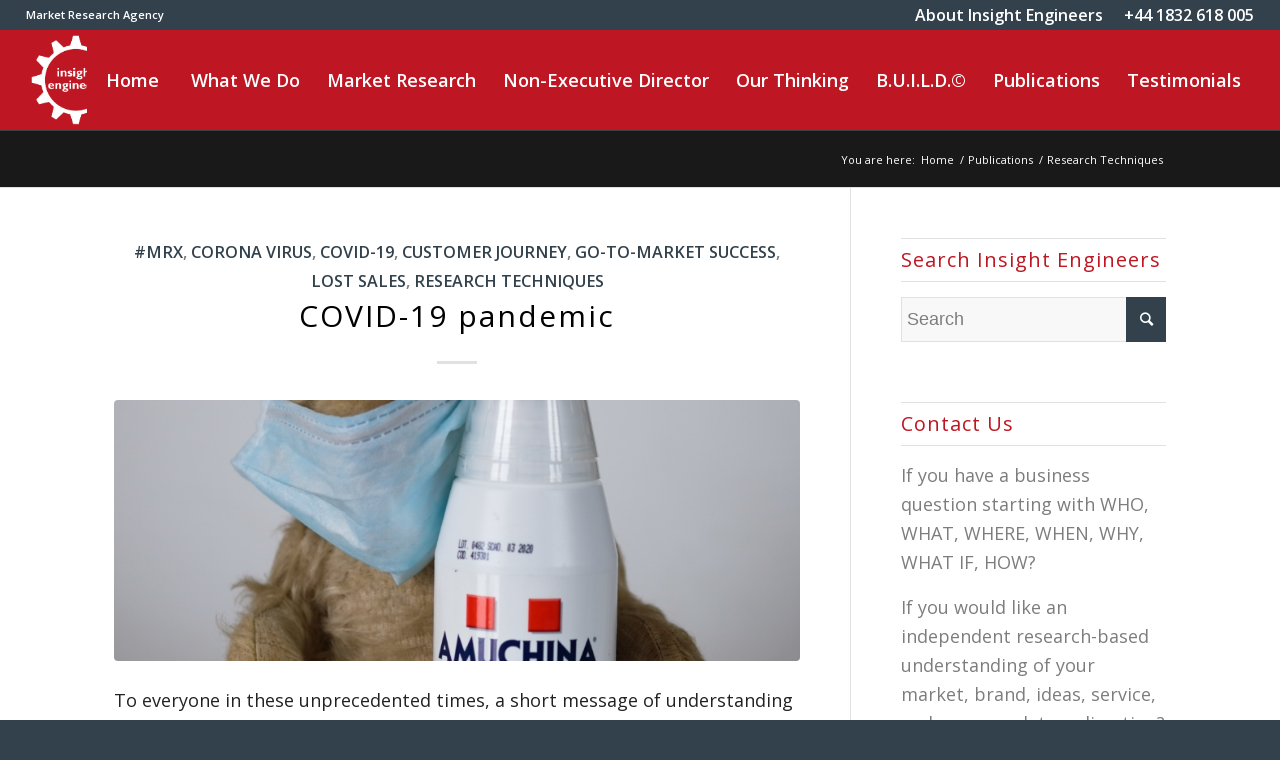

--- FILE ---
content_type: text/html; charset=UTF-8
request_url: https://insight-engineers.co.uk/category/research-techniques/
body_size: 19739
content:
<!DOCTYPE html>
<html lang="en-GB" class="html_stretched responsive av-preloader-disabled av-default-lightbox  html_header_top html_logo_left html_main_nav_header html_menu_right html_custom html_header_sticky html_header_shrinking_disabled html_header_topbar_active html_mobile_menu_tablet html_header_searchicon_disabled html_content_align_center html_header_unstick_top html_header_stretch html_minimal_header html_minimal_header_shadow html_elegant-blog html_av-submenu-hidden html_av-submenu-display-click html_av-overlay-side html_av-overlay-side-classic html_av-submenu-clone html_entry_id_6435 av-cookies-no-cookie-consent av-no-preview html_text_menu_active ">
<head>
<meta charset="UTF-8" />


<!-- mobile setting -->
<meta name="viewport" content="width=device-width, initial-scale=1">

<!-- Scripts/CSS and wp_head hook -->
<meta name='robots' content='index, follow, max-image-preview:large, max-snippet:-1, max-video-preview:-1' />

	<!-- This site is optimized with the Yoast SEO plugin v26.8 - https://yoast.com/product/yoast-seo-wordpress/ -->
	<title>Research Techniques Archives - Insight Engineers Limited</title>
	<link rel="canonical" href="https://insight-engineers.co.uk/category/research-techniques/" />
	<link rel="next" href="https://insight-engineers.co.uk/category/research-techniques/page/2/" />
	<meta property="og:locale" content="en_GB" />
	<meta property="og:type" content="article" />
	<meta property="og:title" content="Research Techniques Archives - Insight Engineers Limited" />
	<meta property="og:url" content="https://insight-engineers.co.uk/category/research-techniques/" />
	<meta property="og:site_name" content="Insight Engineers Limited" />
	<meta name="twitter:card" content="summary_large_image" />
	<script type="application/ld+json" class="yoast-schema-graph">{"@context":"https://schema.org","@graph":[{"@type":"CollectionPage","@id":"https://insight-engineers.co.uk/category/research-techniques/","url":"https://insight-engineers.co.uk/category/research-techniques/","name":"Research Techniques Archives - Insight Engineers Limited","isPartOf":{"@id":"https://insight-engineers.co.uk/#website"},"primaryImageOfPage":{"@id":"https://insight-engineers.co.uk/category/research-techniques/#primaryimage"},"image":{"@id":"https://insight-engineers.co.uk/category/research-techniques/#primaryimage"},"thumbnailUrl":"https://insight-engineers.co.uk/wp-content/uploads/2020/03/daniele-levis-pelusi-A2knPnR8i0Y-unsplash@29.03.2020-scaled.jpg","breadcrumb":{"@id":"https://insight-engineers.co.uk/category/research-techniques/#breadcrumb"},"inLanguage":"en-GB"},{"@type":"ImageObject","inLanguage":"en-GB","@id":"https://insight-engineers.co.uk/category/research-techniques/#primaryimage","url":"https://insight-engineers.co.uk/wp-content/uploads/2020/03/daniele-levis-pelusi-A2knPnR8i0Y-unsplash@29.03.2020-scaled.jpg","contentUrl":"https://insight-engineers.co.uk/wp-content/uploads/2020/03/daniele-levis-pelusi-A2knPnR8i0Y-unsplash@29.03.2020-scaled.jpg","width":1707,"height":2560,"caption":"Even teddy bears know what to do (Covid-19)"},{"@type":"BreadcrumbList","@id":"https://insight-engineers.co.uk/category/research-techniques/#breadcrumb","itemListElement":[{"@type":"ListItem","position":1,"name":"Home","item":"https://insight-engineers.co.uk/independent-market-research-agency-home/"},{"@type":"ListItem","position":2,"name":"Research Techniques"}]},{"@type":"WebSite","@id":"https://insight-engineers.co.uk/#website","url":"https://insight-engineers.co.uk/","name":"Insight Engineers Limited","description":"+44 1832 618 005","publisher":{"@id":"https://insight-engineers.co.uk/#organization"},"potentialAction":[{"@type":"SearchAction","target":{"@type":"EntryPoint","urlTemplate":"https://insight-engineers.co.uk/?s={search_term_string}"},"query-input":{"@type":"PropertyValueSpecification","valueRequired":true,"valueName":"search_term_string"}}],"inLanguage":"en-GB"},{"@type":"Organization","@id":"https://insight-engineers.co.uk/#organization","name":"Insight Engineers Limited","url":"https://insight-engineers.co.uk/","logo":{"@type":"ImageObject","inLanguage":"en-GB","@id":"https://insight-engineers.co.uk/#/schema/logo/image/","url":"https://insight-engineers.co.uk/wp-content/uploads/2018/01/favicon.png","contentUrl":"https://insight-engineers.co.uk/wp-content/uploads/2018/01/favicon.png","width":67,"height":67,"caption":"Insight Engineers Limited"},"image":{"@id":"https://insight-engineers.co.uk/#/schema/logo/image/"}}]}</script>
	<!-- / Yoast SEO plugin. -->


<link rel="alternate" type="application/rss+xml" title="Insight Engineers Limited &raquo; Feed" href="https://insight-engineers.co.uk/feed/" />
<link rel="alternate" type="application/rss+xml" title="Insight Engineers Limited &raquo; Comments Feed" href="https://insight-engineers.co.uk/comments/feed/" />
<link rel="alternate" type="application/rss+xml" title="Insight Engineers Limited &raquo; Research Techniques Category Feed" href="https://insight-engineers.co.uk/category/research-techniques/feed/" />

<!-- google webfont font replacement -->

			<script type='text/javascript'>

				(function() {
					
					/*	check if webfonts are disabled by user setting via cookie - or user must opt in.	*/
					var html = document.getElementsByTagName('html')[0];
					var cookie_check = html.className.indexOf('av-cookies-needs-opt-in') >= 0 || html.className.indexOf('av-cookies-can-opt-out') >= 0;
					var allow_continue = true;
					var silent_accept_cookie = html.className.indexOf('av-cookies-user-silent-accept') >= 0;

					if( cookie_check && ! silent_accept_cookie )
					{
						if( ! document.cookie.match(/aviaCookieConsent/) || html.className.indexOf('av-cookies-session-refused') >= 0 )
						{
							allow_continue = false;
						}
						else
						{
							if( ! document.cookie.match(/aviaPrivacyRefuseCookiesHideBar/) )
							{
								allow_continue = false;
							}
							else if( ! document.cookie.match(/aviaPrivacyEssentialCookiesEnabled/) )
							{
								allow_continue = false;
							}
							else if( document.cookie.match(/aviaPrivacyGoogleWebfontsDisabled/) )
							{
								allow_continue = false;
							}
						}
					}
					
					if( allow_continue )
					{
						var f = document.createElement('link');
					
						f.type 	= 'text/css';
						f.rel 	= 'stylesheet';
						f.href 	= '//fonts.googleapis.com/css?family=Open+Sans:400,600';
						f.id 	= 'avia-google-webfont';

						document.getElementsByTagName('head')[0].appendChild(f);
					}
				})();
			
			</script>
			<style id='wp-img-auto-sizes-contain-inline-css' type='text/css'>
img:is([sizes=auto i],[sizes^="auto," i]){contain-intrinsic-size:3000px 1500px}
/*# sourceURL=wp-img-auto-sizes-contain-inline-css */
</style>
<link rel='stylesheet' id='avia-grid-css' href='https://insight-engineers.co.uk/wp-content/themes/470/css/grid.css?ver=4.7.2' type='text/css' media='all' />
<link rel='stylesheet' id='avia-base-css' href='https://insight-engineers.co.uk/wp-content/themes/470/css/base.css?ver=4.7.2' type='text/css' media='all' />
<link rel='stylesheet' id='avia-layout-css' href='https://insight-engineers.co.uk/wp-content/themes/470/css/layout.css?ver=4.7.2' type='text/css' media='all' />
<link rel='stylesheet' id='avia-module-audioplayer-css' href='https://insight-engineers.co.uk/wp-content/themes/470/config-templatebuilder/avia-shortcodes/audio-player/audio-player.css?ver=6.9' type='text/css' media='all' />
<link rel='stylesheet' id='avia-module-blog-css' href='https://insight-engineers.co.uk/wp-content/themes/470/config-templatebuilder/avia-shortcodes/blog/blog.css?ver=6.9' type='text/css' media='all' />
<link rel='stylesheet' id='avia-module-postslider-css' href='https://insight-engineers.co.uk/wp-content/themes/470/config-templatebuilder/avia-shortcodes/postslider/postslider.css?ver=6.9' type='text/css' media='all' />
<link rel='stylesheet' id='avia-module-button-css' href='https://insight-engineers.co.uk/wp-content/themes/470/config-templatebuilder/avia-shortcodes/buttons/buttons.css?ver=6.9' type='text/css' media='all' />
<link rel='stylesheet' id='avia-module-buttonrow-css' href='https://insight-engineers.co.uk/wp-content/themes/470/config-templatebuilder/avia-shortcodes/buttonrow/buttonrow.css?ver=6.9' type='text/css' media='all' />
<link rel='stylesheet' id='avia-module-button-fullwidth-css' href='https://insight-engineers.co.uk/wp-content/themes/470/config-templatebuilder/avia-shortcodes/buttons_fullwidth/buttons_fullwidth.css?ver=6.9' type='text/css' media='all' />
<link rel='stylesheet' id='avia-module-catalogue-css' href='https://insight-engineers.co.uk/wp-content/themes/470/config-templatebuilder/avia-shortcodes/catalogue/catalogue.css?ver=6.9' type='text/css' media='all' />
<link rel='stylesheet' id='avia-module-comments-css' href='https://insight-engineers.co.uk/wp-content/themes/470/config-templatebuilder/avia-shortcodes/comments/comments.css?ver=6.9' type='text/css' media='all' />
<link rel='stylesheet' id='avia-module-contact-css' href='https://insight-engineers.co.uk/wp-content/themes/470/config-templatebuilder/avia-shortcodes/contact/contact.css?ver=6.9' type='text/css' media='all' />
<link rel='stylesheet' id='avia-module-slideshow-css' href='https://insight-engineers.co.uk/wp-content/themes/470/config-templatebuilder/avia-shortcodes/slideshow/slideshow.css?ver=6.9' type='text/css' media='all' />
<link rel='stylesheet' id='avia-module-slideshow-contentpartner-css' href='https://insight-engineers.co.uk/wp-content/themes/470/config-templatebuilder/avia-shortcodes/contentslider/contentslider.css?ver=6.9' type='text/css' media='all' />
<link rel='stylesheet' id='avia-module-countdown-css' href='https://insight-engineers.co.uk/wp-content/themes/470/config-templatebuilder/avia-shortcodes/countdown/countdown.css?ver=6.9' type='text/css' media='all' />
<link rel='stylesheet' id='avia-module-gallery-css' href='https://insight-engineers.co.uk/wp-content/themes/470/config-templatebuilder/avia-shortcodes/gallery/gallery.css?ver=6.9' type='text/css' media='all' />
<link rel='stylesheet' id='avia-module-gallery-hor-css' href='https://insight-engineers.co.uk/wp-content/themes/470/config-templatebuilder/avia-shortcodes/gallery_horizontal/gallery_horizontal.css?ver=6.9' type='text/css' media='all' />
<link rel='stylesheet' id='avia-module-maps-css' href='https://insight-engineers.co.uk/wp-content/themes/470/config-templatebuilder/avia-shortcodes/google_maps/google_maps.css?ver=6.9' type='text/css' media='all' />
<link rel='stylesheet' id='avia-module-gridrow-css' href='https://insight-engineers.co.uk/wp-content/themes/470/config-templatebuilder/avia-shortcodes/grid_row/grid_row.css?ver=6.9' type='text/css' media='all' />
<link rel='stylesheet' id='avia-module-heading-css' href='https://insight-engineers.co.uk/wp-content/themes/470/config-templatebuilder/avia-shortcodes/heading/heading.css?ver=6.9' type='text/css' media='all' />
<link rel='stylesheet' id='avia-module-rotator-css' href='https://insight-engineers.co.uk/wp-content/themes/470/config-templatebuilder/avia-shortcodes/headline_rotator/headline_rotator.css?ver=6.9' type='text/css' media='all' />
<link rel='stylesheet' id='avia-module-hr-css' href='https://insight-engineers.co.uk/wp-content/themes/470/config-templatebuilder/avia-shortcodes/hr/hr.css?ver=6.9' type='text/css' media='all' />
<link rel='stylesheet' id='avia-module-icon-css' href='https://insight-engineers.co.uk/wp-content/themes/470/config-templatebuilder/avia-shortcodes/icon/icon.css?ver=6.9' type='text/css' media='all' />
<link rel='stylesheet' id='avia-module-iconbox-css' href='https://insight-engineers.co.uk/wp-content/themes/470/config-templatebuilder/avia-shortcodes/iconbox/iconbox.css?ver=6.9' type='text/css' media='all' />
<link rel='stylesheet' id='avia-module-icongrid-css' href='https://insight-engineers.co.uk/wp-content/themes/470/config-templatebuilder/avia-shortcodes/icongrid/icongrid.css?ver=6.9' type='text/css' media='all' />
<link rel='stylesheet' id='avia-module-iconlist-css' href='https://insight-engineers.co.uk/wp-content/themes/470/config-templatebuilder/avia-shortcodes/iconlist/iconlist.css?ver=6.9' type='text/css' media='all' />
<link rel='stylesheet' id='avia-module-image-css' href='https://insight-engineers.co.uk/wp-content/themes/470/config-templatebuilder/avia-shortcodes/image/image.css?ver=6.9' type='text/css' media='all' />
<link rel='stylesheet' id='avia-module-hotspot-css' href='https://insight-engineers.co.uk/wp-content/themes/470/config-templatebuilder/avia-shortcodes/image_hotspots/image_hotspots.css?ver=6.9' type='text/css' media='all' />
<link rel='stylesheet' id='avia-module-magazine-css' href='https://insight-engineers.co.uk/wp-content/themes/470/config-templatebuilder/avia-shortcodes/magazine/magazine.css?ver=6.9' type='text/css' media='all' />
<link rel='stylesheet' id='avia-module-masonry-css' href='https://insight-engineers.co.uk/wp-content/themes/470/config-templatebuilder/avia-shortcodes/masonry_entries/masonry_entries.css?ver=6.9' type='text/css' media='all' />
<link rel='stylesheet' id='avia-siteloader-css' href='https://insight-engineers.co.uk/wp-content/themes/470/css/avia-snippet-site-preloader.css?ver=6.9' type='text/css' media='all' />
<link rel='stylesheet' id='avia-module-menu-css' href='https://insight-engineers.co.uk/wp-content/themes/470/config-templatebuilder/avia-shortcodes/menu/menu.css?ver=6.9' type='text/css' media='all' />
<link rel='stylesheet' id='avia-modfule-notification-css' href='https://insight-engineers.co.uk/wp-content/themes/470/config-templatebuilder/avia-shortcodes/notification/notification.css?ver=6.9' type='text/css' media='all' />
<link rel='stylesheet' id='avia-module-numbers-css' href='https://insight-engineers.co.uk/wp-content/themes/470/config-templatebuilder/avia-shortcodes/numbers/numbers.css?ver=6.9' type='text/css' media='all' />
<link rel='stylesheet' id='avia-module-portfolio-css' href='https://insight-engineers.co.uk/wp-content/themes/470/config-templatebuilder/avia-shortcodes/portfolio/portfolio.css?ver=6.9' type='text/css' media='all' />
<link rel='stylesheet' id='avia-module-progress-bar-css' href='https://insight-engineers.co.uk/wp-content/themes/470/config-templatebuilder/avia-shortcodes/progressbar/progressbar.css?ver=6.9' type='text/css' media='all' />
<link rel='stylesheet' id='avia-module-promobox-css' href='https://insight-engineers.co.uk/wp-content/themes/470/config-templatebuilder/avia-shortcodes/promobox/promobox.css?ver=6.9' type='text/css' media='all' />
<link rel='stylesheet' id='avia-sc-search-css' href='https://insight-engineers.co.uk/wp-content/themes/470/config-templatebuilder/avia-shortcodes/search/search.css?ver=6.9' type='text/css' media='all' />
<link rel='stylesheet' id='avia-module-slideshow-accordion-css' href='https://insight-engineers.co.uk/wp-content/themes/470/config-templatebuilder/avia-shortcodes/slideshow_accordion/slideshow_accordion.css?ver=6.9' type='text/css' media='all' />
<link rel='stylesheet' id='avia-module-slideshow-feature-image-css' href='https://insight-engineers.co.uk/wp-content/themes/470/config-templatebuilder/avia-shortcodes/slideshow_feature_image/slideshow_feature_image.css?ver=6.9' type='text/css' media='all' />
<link rel='stylesheet' id='avia-module-slideshow-fullsize-css' href='https://insight-engineers.co.uk/wp-content/themes/470/config-templatebuilder/avia-shortcodes/slideshow_fullsize/slideshow_fullsize.css?ver=6.9' type='text/css' media='all' />
<link rel='stylesheet' id='avia-module-slideshow-fullscreen-css' href='https://insight-engineers.co.uk/wp-content/themes/470/config-templatebuilder/avia-shortcodes/slideshow_fullscreen/slideshow_fullscreen.css?ver=6.9' type='text/css' media='all' />
<link rel='stylesheet' id='avia-module-slideshow-ls-css' href='https://insight-engineers.co.uk/wp-content/themes/470/config-templatebuilder/avia-shortcodes/slideshow_layerslider/slideshow_layerslider.css?ver=6.9' type='text/css' media='all' />
<link rel='stylesheet' id='avia-module-social-css' href='https://insight-engineers.co.uk/wp-content/themes/470/config-templatebuilder/avia-shortcodes/social_share/social_share.css?ver=6.9' type='text/css' media='all' />
<link rel='stylesheet' id='avia-module-tabsection-css' href='https://insight-engineers.co.uk/wp-content/themes/470/config-templatebuilder/avia-shortcodes/tab_section/tab_section.css?ver=6.9' type='text/css' media='all' />
<link rel='stylesheet' id='avia-module-table-css' href='https://insight-engineers.co.uk/wp-content/themes/470/config-templatebuilder/avia-shortcodes/table/table.css?ver=6.9' type='text/css' media='all' />
<link rel='stylesheet' id='avia-module-tabs-css' href='https://insight-engineers.co.uk/wp-content/themes/470/config-templatebuilder/avia-shortcodes/tabs/tabs.css?ver=6.9' type='text/css' media='all' />
<link rel='stylesheet' id='avia-module-team-css' href='https://insight-engineers.co.uk/wp-content/themes/470/config-templatebuilder/avia-shortcodes/team/team.css?ver=6.9' type='text/css' media='all' />
<link rel='stylesheet' id='avia-module-testimonials-css' href='https://insight-engineers.co.uk/wp-content/themes/470/config-templatebuilder/avia-shortcodes/testimonials/testimonials.css?ver=6.9' type='text/css' media='all' />
<link rel='stylesheet' id='avia-module-timeline-css' href='https://insight-engineers.co.uk/wp-content/themes/470/config-templatebuilder/avia-shortcodes/timeline/timeline.css?ver=6.9' type='text/css' media='all' />
<link rel='stylesheet' id='avia-module-toggles-css' href='https://insight-engineers.co.uk/wp-content/themes/470/config-templatebuilder/avia-shortcodes/toggles/toggles.css?ver=6.9' type='text/css' media='all' />
<link rel='stylesheet' id='avia-module-video-css' href='https://insight-engineers.co.uk/wp-content/themes/470/config-templatebuilder/avia-shortcodes/video/video.css?ver=6.9' type='text/css' media='all' />
<style id='wp-emoji-styles-inline-css' type='text/css'>

	img.wp-smiley, img.emoji {
		display: inline !important;
		border: none !important;
		box-shadow: none !important;
		height: 1em !important;
		width: 1em !important;
		margin: 0 0.07em !important;
		vertical-align: -0.1em !important;
		background: none !important;
		padding: 0 !important;
	}
/*# sourceURL=wp-emoji-styles-inline-css */
</style>
<style id='wp-block-library-inline-css' type='text/css'>
:root{--wp-block-synced-color:#7a00df;--wp-block-synced-color--rgb:122,0,223;--wp-bound-block-color:var(--wp-block-synced-color);--wp-editor-canvas-background:#ddd;--wp-admin-theme-color:#007cba;--wp-admin-theme-color--rgb:0,124,186;--wp-admin-theme-color-darker-10:#006ba1;--wp-admin-theme-color-darker-10--rgb:0,107,160.5;--wp-admin-theme-color-darker-20:#005a87;--wp-admin-theme-color-darker-20--rgb:0,90,135;--wp-admin-border-width-focus:2px}@media (min-resolution:192dpi){:root{--wp-admin-border-width-focus:1.5px}}.wp-element-button{cursor:pointer}:root .has-very-light-gray-background-color{background-color:#eee}:root .has-very-dark-gray-background-color{background-color:#313131}:root .has-very-light-gray-color{color:#eee}:root .has-very-dark-gray-color{color:#313131}:root .has-vivid-green-cyan-to-vivid-cyan-blue-gradient-background{background:linear-gradient(135deg,#00d084,#0693e3)}:root .has-purple-crush-gradient-background{background:linear-gradient(135deg,#34e2e4,#4721fb 50%,#ab1dfe)}:root .has-hazy-dawn-gradient-background{background:linear-gradient(135deg,#faaca8,#dad0ec)}:root .has-subdued-olive-gradient-background{background:linear-gradient(135deg,#fafae1,#67a671)}:root .has-atomic-cream-gradient-background{background:linear-gradient(135deg,#fdd79a,#004a59)}:root .has-nightshade-gradient-background{background:linear-gradient(135deg,#330968,#31cdcf)}:root .has-midnight-gradient-background{background:linear-gradient(135deg,#020381,#2874fc)}:root{--wp--preset--font-size--normal:16px;--wp--preset--font-size--huge:42px}.has-regular-font-size{font-size:1em}.has-larger-font-size{font-size:2.625em}.has-normal-font-size{font-size:var(--wp--preset--font-size--normal)}.has-huge-font-size{font-size:var(--wp--preset--font-size--huge)}.has-text-align-center{text-align:center}.has-text-align-left{text-align:left}.has-text-align-right{text-align:right}.has-fit-text{white-space:nowrap!important}#end-resizable-editor-section{display:none}.aligncenter{clear:both}.items-justified-left{justify-content:flex-start}.items-justified-center{justify-content:center}.items-justified-right{justify-content:flex-end}.items-justified-space-between{justify-content:space-between}.screen-reader-text{border:0;clip-path:inset(50%);height:1px;margin:-1px;overflow:hidden;padding:0;position:absolute;width:1px;word-wrap:normal!important}.screen-reader-text:focus{background-color:#ddd;clip-path:none;color:#444;display:block;font-size:1em;height:auto;left:5px;line-height:normal;padding:15px 23px 14px;text-decoration:none;top:5px;width:auto;z-index:100000}html :where(.has-border-color){border-style:solid}html :where([style*=border-top-color]){border-top-style:solid}html :where([style*=border-right-color]){border-right-style:solid}html :where([style*=border-bottom-color]){border-bottom-style:solid}html :where([style*=border-left-color]){border-left-style:solid}html :where([style*=border-width]){border-style:solid}html :where([style*=border-top-width]){border-top-style:solid}html :where([style*=border-right-width]){border-right-style:solid}html :where([style*=border-bottom-width]){border-bottom-style:solid}html :where([style*=border-left-width]){border-left-style:solid}html :where(img[class*=wp-image-]){height:auto;max-width:100%}:where(figure){margin:0 0 1em}html :where(.is-position-sticky){--wp-admin--admin-bar--position-offset:var(--wp-admin--admin-bar--height,0px)}@media screen and (max-width:600px){html :where(.is-position-sticky){--wp-admin--admin-bar--position-offset:0px}}

/*# sourceURL=wp-block-library-inline-css */
</style><style id='global-styles-inline-css' type='text/css'>
:root{--wp--preset--aspect-ratio--square: 1;--wp--preset--aspect-ratio--4-3: 4/3;--wp--preset--aspect-ratio--3-4: 3/4;--wp--preset--aspect-ratio--3-2: 3/2;--wp--preset--aspect-ratio--2-3: 2/3;--wp--preset--aspect-ratio--16-9: 16/9;--wp--preset--aspect-ratio--9-16: 9/16;--wp--preset--color--black: #000000;--wp--preset--color--cyan-bluish-gray: #abb8c3;--wp--preset--color--white: #ffffff;--wp--preset--color--pale-pink: #f78da7;--wp--preset--color--vivid-red: #cf2e2e;--wp--preset--color--luminous-vivid-orange: #ff6900;--wp--preset--color--luminous-vivid-amber: #fcb900;--wp--preset--color--light-green-cyan: #7bdcb5;--wp--preset--color--vivid-green-cyan: #00d084;--wp--preset--color--pale-cyan-blue: #8ed1fc;--wp--preset--color--vivid-cyan-blue: #0693e3;--wp--preset--color--vivid-purple: #9b51e0;--wp--preset--gradient--vivid-cyan-blue-to-vivid-purple: linear-gradient(135deg,rgb(6,147,227) 0%,rgb(155,81,224) 100%);--wp--preset--gradient--light-green-cyan-to-vivid-green-cyan: linear-gradient(135deg,rgb(122,220,180) 0%,rgb(0,208,130) 100%);--wp--preset--gradient--luminous-vivid-amber-to-luminous-vivid-orange: linear-gradient(135deg,rgb(252,185,0) 0%,rgb(255,105,0) 100%);--wp--preset--gradient--luminous-vivid-orange-to-vivid-red: linear-gradient(135deg,rgb(255,105,0) 0%,rgb(207,46,46) 100%);--wp--preset--gradient--very-light-gray-to-cyan-bluish-gray: linear-gradient(135deg,rgb(238,238,238) 0%,rgb(169,184,195) 100%);--wp--preset--gradient--cool-to-warm-spectrum: linear-gradient(135deg,rgb(74,234,220) 0%,rgb(151,120,209) 20%,rgb(207,42,186) 40%,rgb(238,44,130) 60%,rgb(251,105,98) 80%,rgb(254,248,76) 100%);--wp--preset--gradient--blush-light-purple: linear-gradient(135deg,rgb(255,206,236) 0%,rgb(152,150,240) 100%);--wp--preset--gradient--blush-bordeaux: linear-gradient(135deg,rgb(254,205,165) 0%,rgb(254,45,45) 50%,rgb(107,0,62) 100%);--wp--preset--gradient--luminous-dusk: linear-gradient(135deg,rgb(255,203,112) 0%,rgb(199,81,192) 50%,rgb(65,88,208) 100%);--wp--preset--gradient--pale-ocean: linear-gradient(135deg,rgb(255,245,203) 0%,rgb(182,227,212) 50%,rgb(51,167,181) 100%);--wp--preset--gradient--electric-grass: linear-gradient(135deg,rgb(202,248,128) 0%,rgb(113,206,126) 100%);--wp--preset--gradient--midnight: linear-gradient(135deg,rgb(2,3,129) 0%,rgb(40,116,252) 100%);--wp--preset--font-size--small: 13px;--wp--preset--font-size--medium: 20px;--wp--preset--font-size--large: 36px;--wp--preset--font-size--x-large: 42px;--wp--preset--spacing--20: 0.44rem;--wp--preset--spacing--30: 0.67rem;--wp--preset--spacing--40: 1rem;--wp--preset--spacing--50: 1.5rem;--wp--preset--spacing--60: 2.25rem;--wp--preset--spacing--70: 3.38rem;--wp--preset--spacing--80: 5.06rem;--wp--preset--shadow--natural: 6px 6px 9px rgba(0, 0, 0, 0.2);--wp--preset--shadow--deep: 12px 12px 50px rgba(0, 0, 0, 0.4);--wp--preset--shadow--sharp: 6px 6px 0px rgba(0, 0, 0, 0.2);--wp--preset--shadow--outlined: 6px 6px 0px -3px rgb(255, 255, 255), 6px 6px rgb(0, 0, 0);--wp--preset--shadow--crisp: 6px 6px 0px rgb(0, 0, 0);}:where(.is-layout-flex){gap: 0.5em;}:where(.is-layout-grid){gap: 0.5em;}body .is-layout-flex{display: flex;}.is-layout-flex{flex-wrap: wrap;align-items: center;}.is-layout-flex > :is(*, div){margin: 0;}body .is-layout-grid{display: grid;}.is-layout-grid > :is(*, div){margin: 0;}:where(.wp-block-columns.is-layout-flex){gap: 2em;}:where(.wp-block-columns.is-layout-grid){gap: 2em;}:where(.wp-block-post-template.is-layout-flex){gap: 1.25em;}:where(.wp-block-post-template.is-layout-grid){gap: 1.25em;}.has-black-color{color: var(--wp--preset--color--black) !important;}.has-cyan-bluish-gray-color{color: var(--wp--preset--color--cyan-bluish-gray) !important;}.has-white-color{color: var(--wp--preset--color--white) !important;}.has-pale-pink-color{color: var(--wp--preset--color--pale-pink) !important;}.has-vivid-red-color{color: var(--wp--preset--color--vivid-red) !important;}.has-luminous-vivid-orange-color{color: var(--wp--preset--color--luminous-vivid-orange) !important;}.has-luminous-vivid-amber-color{color: var(--wp--preset--color--luminous-vivid-amber) !important;}.has-light-green-cyan-color{color: var(--wp--preset--color--light-green-cyan) !important;}.has-vivid-green-cyan-color{color: var(--wp--preset--color--vivid-green-cyan) !important;}.has-pale-cyan-blue-color{color: var(--wp--preset--color--pale-cyan-blue) !important;}.has-vivid-cyan-blue-color{color: var(--wp--preset--color--vivid-cyan-blue) !important;}.has-vivid-purple-color{color: var(--wp--preset--color--vivid-purple) !important;}.has-black-background-color{background-color: var(--wp--preset--color--black) !important;}.has-cyan-bluish-gray-background-color{background-color: var(--wp--preset--color--cyan-bluish-gray) !important;}.has-white-background-color{background-color: var(--wp--preset--color--white) !important;}.has-pale-pink-background-color{background-color: var(--wp--preset--color--pale-pink) !important;}.has-vivid-red-background-color{background-color: var(--wp--preset--color--vivid-red) !important;}.has-luminous-vivid-orange-background-color{background-color: var(--wp--preset--color--luminous-vivid-orange) !important;}.has-luminous-vivid-amber-background-color{background-color: var(--wp--preset--color--luminous-vivid-amber) !important;}.has-light-green-cyan-background-color{background-color: var(--wp--preset--color--light-green-cyan) !important;}.has-vivid-green-cyan-background-color{background-color: var(--wp--preset--color--vivid-green-cyan) !important;}.has-pale-cyan-blue-background-color{background-color: var(--wp--preset--color--pale-cyan-blue) !important;}.has-vivid-cyan-blue-background-color{background-color: var(--wp--preset--color--vivid-cyan-blue) !important;}.has-vivid-purple-background-color{background-color: var(--wp--preset--color--vivid-purple) !important;}.has-black-border-color{border-color: var(--wp--preset--color--black) !important;}.has-cyan-bluish-gray-border-color{border-color: var(--wp--preset--color--cyan-bluish-gray) !important;}.has-white-border-color{border-color: var(--wp--preset--color--white) !important;}.has-pale-pink-border-color{border-color: var(--wp--preset--color--pale-pink) !important;}.has-vivid-red-border-color{border-color: var(--wp--preset--color--vivid-red) !important;}.has-luminous-vivid-orange-border-color{border-color: var(--wp--preset--color--luminous-vivid-orange) !important;}.has-luminous-vivid-amber-border-color{border-color: var(--wp--preset--color--luminous-vivid-amber) !important;}.has-light-green-cyan-border-color{border-color: var(--wp--preset--color--light-green-cyan) !important;}.has-vivid-green-cyan-border-color{border-color: var(--wp--preset--color--vivid-green-cyan) !important;}.has-pale-cyan-blue-border-color{border-color: var(--wp--preset--color--pale-cyan-blue) !important;}.has-vivid-cyan-blue-border-color{border-color: var(--wp--preset--color--vivid-cyan-blue) !important;}.has-vivid-purple-border-color{border-color: var(--wp--preset--color--vivid-purple) !important;}.has-vivid-cyan-blue-to-vivid-purple-gradient-background{background: var(--wp--preset--gradient--vivid-cyan-blue-to-vivid-purple) !important;}.has-light-green-cyan-to-vivid-green-cyan-gradient-background{background: var(--wp--preset--gradient--light-green-cyan-to-vivid-green-cyan) !important;}.has-luminous-vivid-amber-to-luminous-vivid-orange-gradient-background{background: var(--wp--preset--gradient--luminous-vivid-amber-to-luminous-vivid-orange) !important;}.has-luminous-vivid-orange-to-vivid-red-gradient-background{background: var(--wp--preset--gradient--luminous-vivid-orange-to-vivid-red) !important;}.has-very-light-gray-to-cyan-bluish-gray-gradient-background{background: var(--wp--preset--gradient--very-light-gray-to-cyan-bluish-gray) !important;}.has-cool-to-warm-spectrum-gradient-background{background: var(--wp--preset--gradient--cool-to-warm-spectrum) !important;}.has-blush-light-purple-gradient-background{background: var(--wp--preset--gradient--blush-light-purple) !important;}.has-blush-bordeaux-gradient-background{background: var(--wp--preset--gradient--blush-bordeaux) !important;}.has-luminous-dusk-gradient-background{background: var(--wp--preset--gradient--luminous-dusk) !important;}.has-pale-ocean-gradient-background{background: var(--wp--preset--gradient--pale-ocean) !important;}.has-electric-grass-gradient-background{background: var(--wp--preset--gradient--electric-grass) !important;}.has-midnight-gradient-background{background: var(--wp--preset--gradient--midnight) !important;}.has-small-font-size{font-size: var(--wp--preset--font-size--small) !important;}.has-medium-font-size{font-size: var(--wp--preset--font-size--medium) !important;}.has-large-font-size{font-size: var(--wp--preset--font-size--large) !important;}.has-x-large-font-size{font-size: var(--wp--preset--font-size--x-large) !important;}
/*# sourceURL=global-styles-inline-css */
</style>

<style id='classic-theme-styles-inline-css' type='text/css'>
/*! This file is auto-generated */
.wp-block-button__link{color:#fff;background-color:#32373c;border-radius:9999px;box-shadow:none;text-decoration:none;padding:calc(.667em + 2px) calc(1.333em + 2px);font-size:1.125em}.wp-block-file__button{background:#32373c;color:#fff;text-decoration:none}
/*# sourceURL=/wp-includes/css/classic-themes.min.css */
</style>
<link rel='stylesheet' id='avia-scs-css' href='https://insight-engineers.co.uk/wp-content/themes/470/css/shortcodes.css?ver=4.7.2' type='text/css' media='all' />
<link rel='stylesheet' id='avia-popup-css-css' href='https://insight-engineers.co.uk/wp-content/themes/470/js/aviapopup/magnific-popup.css?ver=4.7.2' type='text/css' media='screen' />
<link rel='stylesheet' id='avia-lightbox-css' href='https://insight-engineers.co.uk/wp-content/themes/470/css/avia-snippet-lightbox.css?ver=4.7.2' type='text/css' media='screen' />
<link rel='stylesheet' id='avia-widget-css-css' href='https://insight-engineers.co.uk/wp-content/themes/470/css/avia-snippet-widget.css?ver=4.7.2' type='text/css' media='screen' />
<link rel='stylesheet' id='avia-dynamic-css' href='https://insight-engineers.co.uk/wp-content/uploads/dynamic_avia/webfx.css?ver=67eaf40a9062e' type='text/css' media='all' />
<link rel='stylesheet' id='avia-custom-css' href='https://insight-engineers.co.uk/wp-content/themes/470/css/custom.css?ver=4.7.2' type='text/css' media='all' />
<link rel='stylesheet' id='tablepress-default-css' href='https://insight-engineers.co.uk/wp-content/plugins/tablepress/css/build/default.css?ver=3.2.6' type='text/css' media='all' />
<script type="text/javascript" src="https://insight-engineers.co.uk/wp-includes/js/jquery/jquery.min.js?ver=3.7.1" id="jquery-core-js"></script>
<script type="text/javascript" src="https://insight-engineers.co.uk/wp-includes/js/jquery/jquery-migrate.min.js?ver=3.4.1" id="jquery-migrate-js"></script>
<script type="text/javascript" src="https://insight-engineers.co.uk/wp-content/themes/470/js/avia-compat.js?ver=4.7.2" id="avia-compat-js"></script>
<link rel="https://api.w.org/" href="https://insight-engineers.co.uk/wp-json/" /><link rel="alternate" title="JSON" type="application/json" href="https://insight-engineers.co.uk/wp-json/wp/v2/categories/32" /><link rel="EditURI" type="application/rsd+xml" title="RSD" href="https://insight-engineers.co.uk/xmlrpc.php?rsd" />
<meta name="generator" content="WordPress 6.9" />
<link rel="profile" href="http://gmpg.org/xfn/11" />
<link rel="alternate" type="application/rss+xml" title="Insight Engineers Limited RSS2 Feed" href="https://insight-engineers.co.uk/feed/" />
<link rel="pingback" href="https://insight-engineers.co.uk/xmlrpc.php" />

<style type='text/css' media='screen'>
 #top #header_main > .container, #top #header_main > .container .main_menu  .av-main-nav > li > a, #top #header_main #menu-item-shop .cart_dropdown_link{ height:100px; line-height: 100px; }
 .html_top_nav_header .av-logo-container{ height:100px;  }
 .html_header_top.html_header_sticky #top #wrap_all #main{ padding-top:130px; } 
</style>
<!--[if lt IE 9]><script src="https://insight-engineers.co.uk/wp-content/themes/470/js/html5shiv.js"></script><![endif]-->
<link rel="icon" href="https://insight-engineers.co.uk/wp-content/uploads/2018/01/favicon.png" type="image/png">
<style type='text/css'>
@font-face {font-family: 'entypo-fontello'; font-weight: normal; font-style: normal; font-display: auto;
src: url('https://insight-engineers.co.uk/wp-content/themes/470/config-templatebuilder/avia-template-builder/assets/fonts/entypo-fontello.eot');
src: url('https://insight-engineers.co.uk/wp-content/themes/470/config-templatebuilder/avia-template-builder/assets/fonts/entypo-fontello.eot?#iefix') format('embedded-opentype'), 
url('https://insight-engineers.co.uk/wp-content/themes/470/config-templatebuilder/avia-template-builder/assets/fonts/entypo-fontello.woff') format('woff'),
url('https://insight-engineers.co.uk/wp-content/themes/470/config-templatebuilder/avia-template-builder/assets/fonts/entypo-fontello.woff2') format('woff2'),
url('https://insight-engineers.co.uk/wp-content/themes/470/config-templatebuilder/avia-template-builder/assets/fonts/entypo-fontello.ttf') format('truetype'), 
url('https://insight-engineers.co.uk/wp-content/themes/470/config-templatebuilder/avia-template-builder/assets/fonts/entypo-fontello.svg#entypo-fontello') format('svg');
} #top .avia-font-entypo-fontello, body .avia-font-entypo-fontello, html body [data-av_iconfont='entypo-fontello']:before{ font-family: 'entypo-fontello'; }

@font-face {font-family: 'flaticon-sports'; font-weight: normal; font-style: normal; font-display: auto;
src: url('https://insight-engineers.co.uk/wp-content/uploads/avia_fonts/flaticon-sports/flaticon-sports.eot');
src: url('https://insight-engineers.co.uk/wp-content/uploads/avia_fonts/flaticon-sports/flaticon-sports.eot?#iefix') format('embedded-opentype'), 
url('https://insight-engineers.co.uk/wp-content/uploads/avia_fonts/flaticon-sports/flaticon-sports.woff') format('woff'),
url('https://insight-engineers.co.uk/wp-content/uploads/avia_fonts/flaticon-sports/flaticon-sports.woff2') format('woff2'),
url('https://insight-engineers.co.uk/wp-content/uploads/avia_fonts/flaticon-sports/flaticon-sports.ttf') format('truetype'), 
url('https://insight-engineers.co.uk/wp-content/uploads/avia_fonts/flaticon-sports/flaticon-sports.svg#flaticon-sports') format('svg');
} #top .avia-font-flaticon-sports, body .avia-font-flaticon-sports, html body [data-av_iconfont='flaticon-sports']:before{ font-family: 'flaticon-sports'; }
</style>

<!--
Debugging Info for Theme support: 

Theme: WEBFX
Version: 4.7.2
Installed: 470
AviaFramework Version: 5.0
AviaBuilder Version: 4.7.1.1
aviaElementManager Version: 1.0.1
ML:1250-PU:9-PLA:13
WP:6.9
Compress: CSS:disabled - JS:disabled
Updates: disabled
PLAu:11
-->
</head>




<body id="top" class="archive category category-research-techniques category-32 wp-theme-470  rtl_columns stretched open_sans av-recaptcha-enabled av-google-badge-hide" itemscope="itemscope" itemtype="https://schema.org/WebPage" >

	
	<div id='wrap_all'>

	
<header id='header' class='all_colors header_color light_bg_color  av_header_top av_logo_left av_main_nav_header av_menu_right av_custom av_header_sticky av_header_shrinking_disabled av_header_stretch av_mobile_menu_tablet av_header_searchicon_disabled av_header_unstick_top av_seperator_big_border av_minimal_header av_minimal_header_shadow av_bottom_nav_disabled '  role="banner" itemscope="itemscope" itemtype="https://schema.org/WPHeader" >

		<div id='header_meta' class='container_wrap container_wrap_meta  av_secondary_right av_extra_header_active av_phone_active_left av_entry_id_6435'>
		
			      <div class='container'>
			      <nav class='sub_menu'  role="navigation" itemscope="itemscope" itemtype="https://schema.org/SiteNavigationElement" ><ul id="avia2-menu" class="menu"><li id="menu-item-6375" class="menu-item menu-item-type-post_type menu-item-object-page menu-item-6375"><a href="https://insight-engineers.co.uk/about-insight-engineers/">About Insight Engineers</a></li>
<li id="menu-item-5906" class="menu-item menu-item-type-custom menu-item-object-custom menu-item-5906"><a href="tel:+44%201832%20618%20005">+44 1832 618 005</a></li>
</ul></nav><div class='phone-info with_nav'><span>Market Research Agency</span></div>			      </div>
		</div>

		<div  id='header_main' class='container_wrap container_wrap_logo'>
	
        <div class='container av-logo-container'><div class='inner-container'><span class='logo'><a href='https://insight-engineers.co.uk/'><img height='100' width='300' src='https://insight-engineers.co.uk/wp-content/uploads/2018/01/insight-engineers.png' alt='Insight Engineers Limited' title='' /></a></span><nav class='main_menu' data-selectname='Select a page'  role="navigation" itemscope="itemscope" itemtype="https://schema.org/SiteNavigationElement" ><div class="avia-menu av-main-nav-wrap"><ul id="avia-menu" class="menu av-main-nav"><li id="menu-item-780" class="menu-item menu-item-type-post_type menu-item-object-page menu-item-home menu-item-top-level menu-item-top-level-1"><a href="https://insight-engineers.co.uk/" itemprop="url"><span class="avia-bullet"></span><span class="avia-menu-text">Home</span><span class="avia-menu-fx"><span class="avia-arrow-wrap"><span class="avia-arrow"></span></span></span></a></li>
<li id="menu-item-781" class="menu-item menu-item-type-post_type menu-item-object-page menu-item-top-level menu-item-top-level-2"><a href="https://insight-engineers.co.uk/what-we-do/" itemprop="url"><span class="avia-bullet"></span><span class="avia-menu-text">What We Do</span><span class="avia-menu-fx"><span class="avia-arrow-wrap"><span class="avia-arrow"></span></span></span></a></li>
<li id="menu-item-786" class="menu-item menu-item-type-post_type menu-item-object-page menu-item-has-children menu-item-top-level menu-item-top-level-3"><a href="https://insight-engineers.co.uk/market-research/" itemprop="url"><span class="avia-bullet"></span><span class="avia-menu-text">Market Research</span><span class="avia-menu-fx"><span class="avia-arrow-wrap"><span class="avia-arrow"></span></span></span></a>


<ul class="sub-menu">
	<li id="menu-item-5724" class="menu-item menu-item-type-post_type menu-item-object-page"><a href="https://insight-engineers.co.uk/industrial-manufacturing-research/" itemprop="url"><span class="avia-bullet"></span><span class="avia-menu-text">Industrial &#038; Manufacturing Research</span></a></li>
	<li id="menu-item-5722" class="menu-item menu-item-type-post_type menu-item-object-page"><a href="https://insight-engineers.co.uk/energy-fuels-research/" itemprop="url"><span class="avia-bullet"></span><span class="avia-menu-text">Energy &#038; Fuels Research</span></a></li>
	<li id="menu-item-5721" class="menu-item menu-item-type-post_type menu-item-object-page"><a href="https://insight-engineers.co.uk/pharma-health-care-research/" itemprop="url"><span class="avia-bullet"></span><span class="avia-menu-text">Pharma &#038; Health Care Research</span></a></li>
	<li id="menu-item-5720" class="menu-item menu-item-type-post_type menu-item-object-page"><a href="https://insight-engineers.co.uk/fmcg-retail-research/" itemprop="url"><span class="avia-bullet"></span><span class="avia-menu-text">FMCG &#038; Retail Research</span></a></li>
	<li id="menu-item-5723" class="menu-item menu-item-type-post_type menu-item-object-page"><a href="https://insight-engineers.co.uk/digital-marketing-research/" itemprop="url"><span class="avia-bullet"></span><span class="avia-menu-text">Digital Marketing Research</span></a></li>
	<li id="menu-item-5719" class="menu-item menu-item-type-post_type menu-item-object-page"><a href="https://insight-engineers.co.uk/financial-services-fintech-research/" itemprop="url"><span class="avia-bullet"></span><span class="avia-menu-text">Financial Services &#038; Fintech Research</span></a></li>
</ul>
</li>
<li id="menu-item-788" class="menu-item menu-item-type-post_type menu-item-object-page menu-item-top-level menu-item-top-level-4"><a href="https://insight-engineers.co.uk/non-executive-director/" itemprop="url"><span class="avia-bullet"></span><span class="avia-menu-text">Non-Executive Director</span><span class="avia-menu-fx"><span class="avia-arrow-wrap"><span class="avia-arrow"></span></span></span></a></li>
<li id="menu-item-5779" class="menu-item menu-item-type-post_type menu-item-object-page menu-item-top-level menu-item-top-level-5"><a href="https://insight-engineers.co.uk/our-thinking/" itemprop="url"><span class="avia-bullet"></span><span class="avia-menu-text">Our Thinking</span><span class="avia-menu-fx"><span class="avia-arrow-wrap"><span class="avia-arrow"></span></span></span></a></li>
<li id="menu-item-6369" class="menu-item menu-item-type-post_type menu-item-object-page menu-item-top-level menu-item-top-level-6"><a href="https://insight-engineers.co.uk/b-u-i-l-d-framework/" itemprop="url"><span class="avia-bullet"></span><span class="avia-menu-text">B.U.I.L.D.©</span><span class="avia-menu-fx"><span class="avia-arrow-wrap"><span class="avia-arrow"></span></span></span></a></li>
<li id="menu-item-6370" class="menu-item menu-item-type-post_type menu-item-object-page current_page_parent menu-item-top-level menu-item-top-level-7"><a href="https://insight-engineers.co.uk/publications/" itemprop="url"><span class="avia-bullet"></span><span class="avia-menu-text">Publications</span><span class="avia-menu-fx"><span class="avia-arrow-wrap"><span class="avia-arrow"></span></span></span></a></li>
<li id="menu-item-5668" class="menu-item menu-item-type-post_type menu-item-object-page menu-item-has-children menu-item-top-level menu-item-top-level-8"><a href="https://insight-engineers.co.uk/clients-experience/" itemprop="url"><span class="avia-bullet"></span><span class="avia-menu-text">Testimonials</span><span class="avia-menu-fx"><span class="avia-arrow-wrap"><span class="avia-arrow"></span></span></span></a>


<ul class="sub-menu">
	<li id="menu-item-785" class="menu-item menu-item-type-post_type menu-item-object-page"><a href="https://insight-engineers.co.uk/contact/" itemprop="url"><span class="avia-bullet"></span><span class="avia-menu-text">Contact</span></a></li>
</ul>
</li>
<li class="av-burger-menu-main menu-item-avia-special ">
	        			<a href="#">
							<span class="av-hamburger av-hamburger--spin av-js-hamburger">
					        <span class="av-hamburger-box">
						          <span class="av-hamburger-inner"></span>
						          <strong>Menu</strong>
					        </span>
							</span>
						</a>
	        		   </li></ul></div></nav></div> </div> 
		<!-- end container_wrap-->
		</div>
		<div class='header_bg'></div>

<!-- end header -->
</header>
		
	<div id='main' class='all_colors' data-scroll-offset='100'>

	<div class='stretch_full container_wrap alternate_color dark_bg_color empty_title  title_container'><div class='container'><div class="breadcrumb breadcrumbs avia-breadcrumbs"><div class="breadcrumb-trail" xmlns:v="https://rdf.data-vocabulary.org/#"><span class="trail-before"><span class="breadcrumb-title">You are here:</span></span> <span><a rel="v:url" property="v:title" href="https://insight-engineers.co.uk" title="Insight Engineers Limited"  class="trail-begin">Home</a></span> <span class="sep">/</span> <span><a rel="v:url" property="v:title" href="https://insight-engineers.co.uk/publications/" title="Publications">Publications</a></span> <span class="sep">/</span> <span class="trail-end">Research Techniques</span></div></div></div></div>
		<div class='container_wrap container_wrap_first main_color sidebar_right'>

			<div class='container template-blog '>

				<main class='content av-content-small alpha units'  role="main" itemprop="mainContentOfPage" itemscope="itemscope" itemtype="https://schema.org/Blog" >
					
					                    

                    <article class='post-entry post-entry-type-standard post-entry-6435 post-loop-1 post-parity-odd single-big with-slider post-6435 post type-post status-publish format-standard has-post-thumbnail hentry category-mrx category-corona-virus category-covid-19 category-customer-journey category-go-to-market-success category-lost-sales category-research-techniques'  itemscope="itemscope" itemtype="https://schema.org/BlogPosting" itemprop="blogPost" ><div class='blog-meta'></div><div class='entry-content-wrapper clearfix standard-content'><header class="entry-content-header"><div class="av-heading-wrapper"><span class="blog-categories minor-meta"><a href="https://insight-engineers.co.uk/category/mrx/" rel="tag">#mrx</a>, <a href="https://insight-engineers.co.uk/category/corona-virus/" rel="tag">Corona Virus</a>, <a href="https://insight-engineers.co.uk/category/covid-19/" rel="tag">Covid-19</a>, <a href="https://insight-engineers.co.uk/category/customer-journey/" rel="tag">Customer Journey</a>, <a href="https://insight-engineers.co.uk/category/go-to-market-success/" rel="tag">go-to-market success</a>, <a href="https://insight-engineers.co.uk/category/lost-sales/" rel="tag">Lost Sales</a>, <a href="https://insight-engineers.co.uk/category/research-techniques/" rel="tag">Research Techniques</a> </span><h2 class='post-title entry-title '  itemprop="headline" >	<a href='https://insight-engineers.co.uk/covid-19-pandemic/' rel='bookmark' title='Permanent Link: COVID-19 pandemic'>COVID-19 pandemic			<span class='post-format-icon minor-meta'></span>	</a></h2></div></header><span class="av-vertical-delimiter"></span><div class="big-preview single-big"><a href="https://insight-engineers.co.uk/covid-19-pandemic/"  title="Even teddy bears know what to do (Covid-19)" ><img width="845" height="321" src="https://insight-engineers.co.uk/wp-content/uploads/2020/03/daniele-levis-pelusi-A2knPnR8i0Y-unsplash@29.03.2020-845x321.jpg" class="attachment-entry_with_sidebar size-entry_with_sidebar wp-post-image" alt="" decoding="async" fetchpriority="high" /></a></div><div class="entry-content"  itemprop="text" ><p>To everyone in these unprecedented times, a short message of understanding to you &amp; your loved ones, colleagues and anyone who has sadly lost someone near &amp; dear.<br />
A big shout out to all the front line people working hard in unnerving situations to keep people fed, cared for, and not isolated &#8211; may you continue to do this for us all and stay safe yourself.</p>
<p>Remote working has been imposed on everyone, it can he hard to adjust to.  I founded insight engineers as a virtual international network 17 years ago and we are proud to have conducted on-line Quant and both F2F &amp; VOIP Qualitative work in over 40 countries in this time, using what has now become best workforce planning &#8211; split team working. We are used to project managing and delivering complex B2B and B2C projects in hard to reach target groups across countries, comfortable in using technology, tight procedures and clear communication to make all happen smoothly.</p>
<p>In the last month we have continued to migrate F2F Qualitative in Europe to on-line interviewing and found some previously hard-to-reach target groups willing to talk at short notice on VOIP channels during the day, evening and even weekends.</p>
<p>Businesses are emerging from the shock of recent weeks and our clients and their referrals are embracing a much stronger &#8220;can-do&#8221; attitude. We are working hard to help inform short-term tactical response to the effects of Covid-19 and longer-term strategic guidance on future purchasing mentalities. Our clients are switched on people, and those not on furlough, are already striving hard to plan how to emerge from these troubles with a clear view on how to market to target audiences; and especially how to sell in the second half of this year to recover losses this quarter.</p>
<p>We can support you similarly with Quality, Speed and Value. We promise you no loss of productivity and the delivery of grounded ICRs (Insights, Consequences, Recommendations) as we enter our 18th year.  Thank you to our long-standing clients for continuing to believe in the influence &amp; power of our research at this time and for continuing to commission work with insight engineers (and in these turbulent times for actually paying us faster than usual!).</p>
<p>To people who have not worked with us before, let&#8217;s talk &#8211; nobody loses from opening a dialogue.</p>
<p>Please use the contact form on our website or reach out to me: Jeff Deighton, Managing Director: insights@insight-engineers.com</p>
<p><span style="color: #111111; font-family: -apple-system, BlinkMacSystemFont, 'San Francisco', 'Helvetica Neue', Helvetica, Ubuntu, Roboto, Noto, 'Segoe UI', Arial, sans-serif; font-size: 14px; font-style: normal; font-variant-ligatures: normal; font-variant-caps: normal; font-weight: 400; letter-spacing: normal; orphans: 2; text-align: start; text-indent: 0px; text-transform: none; white-space: nowrap; widows: 2; word-spacing: 0px; -webkit-text-stroke-width: 0px; background-color: #f5f5f5; text-decoration-style: initial; text-decoration-color: initial; display: inline !important; float: none;">Photo by </span><a style="box-sizing: border-box; background-color: #f5f5f5; color: #767676; transition: color 0.1s ease-in-out 0s, opacity 0.1s ease-in-out 0s; text-decoration-skip-ink: auto; font-family: -apple-system, BlinkMacSystemFont, 'San Francisco', 'Helvetica Neue', Helvetica, Ubuntu, Roboto, Noto, 'Segoe UI', Arial, sans-serif; font-size: 14px; font-style: normal; font-variant-ligatures: normal; font-variant-caps: normal; font-weight: 400; letter-spacing: normal; orphans: 2; text-align: start; text-indent: 0px; text-transform: none; white-space: nowrap; widows: 2; word-spacing: 0px; -webkit-text-stroke-width: 0px;" href="https://unsplash.com/@yogidan2012?utm_source=unsplash&amp;utm_medium=referral&amp;utm_content=creditCopyText">Daniele Levis Pelusi</a><span style="color: #111111; font-family: -apple-system, BlinkMacSystemFont, 'San Francisco', 'Helvetica Neue', Helvetica, Ubuntu, Roboto, Noto, 'Segoe UI', Arial, sans-serif; font-size: 14px; font-style: normal; font-variant-ligatures: normal; font-variant-caps: normal; font-weight: 400; letter-spacing: normal; orphans: 2; text-align: start; text-indent: 0px; text-transform: none; white-space: nowrap; widows: 2; word-spacing: 0px; -webkit-text-stroke-width: 0px; background-color: #f5f5f5; text-decoration-style: initial; text-decoration-color: initial; display: inline !important; float: none;"> on </span><a style="box-sizing: border-box; background-color: #f5f5f5; color: #767676; transition: color 0.1s ease-in-out 0s, opacity 0.1s ease-in-out 0s; text-decoration-skip-ink: auto; font-family: -apple-system, BlinkMacSystemFont, 'San Francisco', 'Helvetica Neue', Helvetica, Ubuntu, Roboto, Noto, 'Segoe UI', Arial, sans-serif; font-size: 14px; font-style: normal; font-variant-ligatures: normal; font-variant-caps: normal; font-weight: 400; letter-spacing: normal; orphans: 2; text-align: start; text-indent: 0px; text-transform: none; white-space: nowrap; widows: 2; word-spacing: 0px; -webkit-text-stroke-width: 0px;" href="https://unsplash.com/s/photos/corona-virus-memes?utm_source=unsplash&amp;utm_medium=referral&amp;utm_content=creditCopyText">Unsplash</a></p>
</div><span class='post-meta-infos'><time class='date-container minor-meta updated' >29 March 2020</time><span class='text-sep text-sep-date'>/</span><span class="blog-author minor-meta">by <span class="entry-author-link" ><span class="vcard author"><span class="fn"><a href="https://insight-engineers.co.uk/author/jeff-d/" title="Posts by Jeff Deighton" rel="author">Jeff Deighton</a></span></span></span></span></span><footer class="entry-footer"></footer><div class='post_delimiter'></div></div><div class='post_author_timeline'></div><span class='hidden'>
				<span class='av-structured-data'  itemprop="image" itemscope="itemscope" itemtype="https://schema.org/ImageObject" >
						<span itemprop='url'>https://insight-engineers.co.uk/wp-content/uploads/2020/03/daniele-levis-pelusi-A2knPnR8i0Y-unsplash@29.03.2020-scaled.jpg</span>
						<span itemprop='height'>2560</span>
						<span itemprop='width'>1707</span>
				</span>
				<span class='av-structured-data'  itemprop="publisher" itemtype="https://schema.org/Organization" itemscope="itemscope" >
						<span itemprop='name'>Jeff Deighton</span>
						<span itemprop='logo' itemscope itemtype='https://schema.org/ImageObject'>
							<span itemprop='url'>https://insight-engineers.co.uk/wp-content/uploads/2018/01/insight-engineers.png</span>
						 </span>
				</span><span class='av-structured-data'  itemprop="author" itemscope="itemscope" itemtype="https://schema.org/Person" ><span itemprop='name'>Jeff Deighton</span></span><span class='av-structured-data'  itemprop="datePublished" datetime="2020-03-29T10:27:26+01:00" >2020-03-29 10:27:26</span><span class='av-structured-data'  itemprop="dateModified" itemtype="https://schema.org/dateModified" >2020-07-08 13:03:19</span><span class='av-structured-data'  itemprop="mainEntityOfPage" itemtype="https://schema.org/mainEntityOfPage" ><span itemprop='name'>COVID-19 pandemic</span></span></span></article><article class='post-entry post-entry-type-standard post-entry-6275 post-loop-2 post-parity-even single-big with-slider post-6275 post type-post status-publish format-standard has-post-thumbnail hentry category-3c-people category-brands category-insights category-research-techniques tag-growth tag-marketresearch tag-mrx tag-qualitative-research tag-quantitative-research tag-case-studies tag-insights'  itemscope="itemscope" itemtype="https://schema.org/BlogPosting" itemprop="blogPost" ><div class='blog-meta'></div><div class='entry-content-wrapper clearfix standard-content'><header class="entry-content-header"><div class="av-heading-wrapper"><span class="blog-categories minor-meta"><a href="https://insight-engineers.co.uk/category/3c-people/" rel="tag">3C People</a>, <a href="https://insight-engineers.co.uk/category/brands/" rel="tag">Brands</a>, <a href="https://insight-engineers.co.uk/category/insights/" rel="tag">Insights</a>, <a href="https://insight-engineers.co.uk/category/research-techniques/" rel="tag">Research Techniques</a> </span><h2 class='post-title entry-title '  itemprop="headline" >	<a href='https://insight-engineers.co.uk/an-update-on-3c-people/' rel='bookmark' title='Permanent Link: An update on 3C People'>An update on 3C People			<span class='post-format-icon minor-meta'></span>	</a></h2></div></header><span class="av-vertical-delimiter"></span><div class="big-preview single-big"><a href="https://insight-engineers.co.uk/an-update-on-3c-people/"  title="3C People - Creative Confident Communicators_Julian-Gentilezza_unsplash" ><img width="845" height="321" src="https://insight-engineers.co.uk/wp-content/uploads/2019/10/3C-People-Creative-Confident-Communicators_Julian-Gentilezza_unsplash-845x321.jpg" class="attachment-entry_with_sidebar size-entry_with_sidebar wp-post-image" alt="" decoding="async" /></a></div><div class="entry-content"  itemprop="text" ><div class="read-more-link"><a href="https://insight-engineers.co.uk/an-update-on-3c-people/" class="more-link">Read more<span class="more-link-arrow"></span></a></div>
</div><span class='post-meta-infos'><time class='date-container minor-meta updated' >7 October 2019</time><span class='text-sep text-sep-date'>/</span><span class='comment-container minor-meta'><a href="https://insight-engineers.co.uk/an-update-on-3c-people/#comments" class="comments-link" >1 Comment</a></span><span class='text-sep text-sep-comment'>/</span><span class="blog-author minor-meta">by <span class="entry-author-link" ><span class="vcard author"><span class="fn"><a href="https://insight-engineers.co.uk/author/jeff-d/" title="Posts by Jeff Deighton" rel="author">Jeff Deighton</a></span></span></span></span></span><footer class="entry-footer"></footer><div class='post_delimiter'></div></div><div class='post_author_timeline'></div><span class='hidden'>
				<span class='av-structured-data'  itemprop="image" itemscope="itemscope" itemtype="https://schema.org/ImageObject" >
						<span itemprop='url'>https://insight-engineers.co.uk/wp-content/uploads/2019/10/3C-People-Creative-Confident-Communicators_Julian-Gentilezza_unsplash.jpg</span>
						<span itemprop='height'>2304</span>
						<span itemprop='width'>3456</span>
				</span>
				<span class='av-structured-data'  itemprop="publisher" itemtype="https://schema.org/Organization" itemscope="itemscope" >
						<span itemprop='name'>Jeff Deighton</span>
						<span itemprop='logo' itemscope itemtype='https://schema.org/ImageObject'>
							<span itemprop='url'>https://insight-engineers.co.uk/wp-content/uploads/2018/01/insight-engineers.png</span>
						 </span>
				</span><span class='av-structured-data'  itemprop="author" itemscope="itemscope" itemtype="https://schema.org/Person" ><span itemprop='name'>Jeff Deighton</span></span><span class='av-structured-data'  itemprop="datePublished" datetime="2019-10-07T16:05:46+01:00" >2019-10-07 16:05:46</span><span class='av-structured-data'  itemprop="dateModified" itemtype="https://schema.org/dateModified" >2020-07-08 14:22:06</span><span class='av-structured-data'  itemprop="mainEntityOfPage" itemtype="https://schema.org/mainEntityOfPage" ><span itemprop='name'>An update on 3C People</span></span></span></article><article class='post-entry post-entry-type-standard post-entry-4741 post-loop-3 post-parity-odd single-big  post-4741 post type-post status-publish format-standard has-post-thumbnail hentry category-seasons-greetings-2022 category-experience category-insights category-online category-research-techniques tag-insight-engineers tag-insights'  itemscope="itemscope" itemtype="https://schema.org/BlogPosting" itemprop="blogPost" ><div class='blog-meta'></div><div class='entry-content-wrapper clearfix standard-content'><header class="entry-content-header"><div class="av-heading-wrapper"><span class="blog-categories minor-meta"><a href="https://insight-engineers.co.uk/category/christmas-new-year-wishes/seasons-greetings-2022/" rel="tag">#mrx #Christmas 2021 # New Year 2022</a>, <a href="https://insight-engineers.co.uk/category/experience/" rel="tag">Experience</a>, <a href="https://insight-engineers.co.uk/category/insights/" rel="tag">Insights</a>, <a href="https://insight-engineers.co.uk/category/online/" rel="tag">Online</a>, <a href="https://insight-engineers.co.uk/category/research-techniques/" rel="tag">Research Techniques</a> </span><h2 class='post-title entry-title '  itemprop="headline" >	<a href='https://insight-engineers.co.uk/mobile-surveys-made-easy/' rel='bookmark' title='Permanent Link: Mobile Surveys Made Easy'>Mobile Surveys Made Easy			<span class='post-format-icon minor-meta'></span>	</a></h2></div></header><span class="av-vertical-delimiter"></span><div class="entry-content"  itemprop="text" ><p><span style="font-family: arial,helvetica,sans-serif; font-size: 10pt;">Insight Engineers adopts an agnostic or method-neutral approach to data capture &#8211; after all, as independent business intelligence consultants, it is our job to advise clients on the most appropriate project design to help better understand and solve business intelligence &#8216;problems&#8217;.</span> <a href="https://insight-engineers.co.uk/mobile-surveys-made-easy/" class="more-link">Read more<span class="more-link-arrow"></span></a></p>
</div><span class='post-meta-infos'><time class='date-container minor-meta updated' >16 January 2017</time><span class='text-sep text-sep-date'>/</span><span class="blog-author minor-meta">by <span class="entry-author-link" ><span class="vcard author"><span class="fn"><a href="https://insight-engineers.co.uk/author/jeff-d/" title="Posts by Jeff Deighton" rel="author">Jeff Deighton</a></span></span></span></span></span><footer class="entry-footer"></footer><div class='post_delimiter'></div></div><div class='post_author_timeline'></div><span class='hidden'>
				<span class='av-structured-data'  itemprop="image" itemscope="itemscope" itemtype="https://schema.org/ImageObject" >
						<span itemprop='url'></span>
						<span itemprop='height'>0</span>
						<span itemprop='width'>0</span>
				</span>
				<span class='av-structured-data'  itemprop="publisher" itemtype="https://schema.org/Organization" itemscope="itemscope" >
						<span itemprop='name'>Jeff Deighton</span>
						<span itemprop='logo' itemscope itemtype='https://schema.org/ImageObject'>
							<span itemprop='url'>https://insight-engineers.co.uk/wp-content/uploads/2018/01/insight-engineers.png</span>
						 </span>
				</span><span class='av-structured-data'  itemprop="author" itemscope="itemscope" itemtype="https://schema.org/Person" ><span itemprop='name'>Jeff Deighton</span></span><span class='av-structured-data'  itemprop="datePublished" datetime="2017-01-16T16:59:49+00:00" >2017-01-16 16:59:49</span><span class='av-structured-data'  itemprop="dateModified" itemtype="https://schema.org/dateModified" >2020-07-08 13:03:20</span><span class='av-structured-data'  itemprop="mainEntityOfPage" itemtype="https://schema.org/mainEntityOfPage" ><span itemprop='name'>Mobile Surveys Made Easy</span></span></span></article><article class='post-entry post-entry-type-standard post-entry-4362 post-loop-4 post-parity-even single-big  post-4362 post type-post status-publish format-standard has-post-thumbnail hentry category-customer-satisfaction category-databases category-experience category-friendly-review category-insights category-lost-sales category-research-techniques tag-experience tag-insight-engineers tag-insights tag-techniques tag-tips'  itemscope="itemscope" itemtype="https://schema.org/BlogPosting" itemprop="blogPost" ><div class='blog-meta'></div><div class='entry-content-wrapper clearfix standard-content'><header class="entry-content-header"><div class="av-heading-wrapper"><span class="blog-categories minor-meta"><a href="https://insight-engineers.co.uk/category/customer-satisfaction/" rel="tag">Customer Satisfaction</a>, <a href="https://insight-engineers.co.uk/category/databases/" rel="tag">Databases</a>, <a href="https://insight-engineers.co.uk/category/experience/" rel="tag">Experience</a>, <a href="https://insight-engineers.co.uk/category/friendly-review/" rel="tag">Friendly Review</a>, <a href="https://insight-engineers.co.uk/category/insights/" rel="tag">Insights</a>, <a href="https://insight-engineers.co.uk/category/lost-sales/" rel="tag">Lost Sales</a>, <a href="https://insight-engineers.co.uk/category/research-techniques/" rel="tag">Research Techniques</a> </span><h2 class='post-title entry-title '  itemprop="headline" >	<a href='https://insight-engineers.co.uk/lost-sales-may-be-lost-opportunities/' rel='bookmark' title='Permanent Link: When a &#8216;lost&#8217; sale is still an opportunity'>When a &#8216;lost&#8217; sale is still an opportunity			<span class='post-format-icon minor-meta'></span>	</a></h2></div></header><span class="av-vertical-delimiter"></span><div class="entry-content"  itemprop="text" ><p>It is often easy to overlook that sales believed ‘lost’ may, in fact, still be potential opportunities&#8230; <a href="https://insight-engineers.co.uk/lost-sales-may-be-lost-opportunities/" class="more-link">Read more<span class="more-link-arrow"></span></a></p>
</div><span class='post-meta-infos'><time class='date-container minor-meta updated' >16 November 2016</time><span class='text-sep text-sep-date'>/</span><span class="blog-author minor-meta">by <span class="entry-author-link" ><span class="vcard author"><span class="fn"><a href="https://insight-engineers.co.uk/author/jeff-d/" title="Posts by Jeff Deighton" rel="author">Jeff Deighton</a></span></span></span></span></span><footer class="entry-footer"></footer><div class='post_delimiter'></div></div><div class='post_author_timeline'></div><span class='hidden'>
				<span class='av-structured-data'  itemprop="image" itemscope="itemscope" itemtype="https://schema.org/ImageObject" >
						<span itemprop='url'></span>
						<span itemprop='height'>0</span>
						<span itemprop='width'>0</span>
				</span>
				<span class='av-structured-data'  itemprop="publisher" itemtype="https://schema.org/Organization" itemscope="itemscope" >
						<span itemprop='name'>Jeff Deighton</span>
						<span itemprop='logo' itemscope itemtype='https://schema.org/ImageObject'>
							<span itemprop='url'>https://insight-engineers.co.uk/wp-content/uploads/2018/01/insight-engineers.png</span>
						 </span>
				</span><span class='av-structured-data'  itemprop="author" itemscope="itemscope" itemtype="https://schema.org/Person" ><span itemprop='name'>Jeff Deighton</span></span><span class='av-structured-data'  itemprop="datePublished" datetime="2016-11-16T09:43:05+00:00" >2016-11-16 09:43:05</span><span class='av-structured-data'  itemprop="dateModified" itemtype="https://schema.org/dateModified" >2020-07-08 13:03:20</span><span class='av-structured-data'  itemprop="mainEntityOfPage" itemtype="https://schema.org/mainEntityOfPage" ><span itemprop='name'>When a 'lost' sale is still an opportunity</span></span></span></article><article class='post-entry post-entry-type-standard post-entry-3771 post-loop-5 post-parity-odd single-big  post-3771 post type-post status-publish format-standard has-post-thumbnail hentry category-papers category-research-techniques tag-free-stuff tag-insight-engineers tag-techniques'  itemscope="itemscope" itemtype="https://schema.org/BlogPosting" itemprop="blogPost" ><div class='blog-meta'></div><div class='entry-content-wrapper clearfix standard-content'><header class="entry-content-header"><div class="av-heading-wrapper"><span class="blog-categories minor-meta"><a href="https://insight-engineers.co.uk/category/papers/" rel="tag">Papers</a>, <a href="https://insight-engineers.co.uk/category/research-techniques/" rel="tag">Research Techniques</a> </span><h2 class='post-title entry-title '  itemprop="headline" >	<a href='https://insight-engineers.co.uk/range-momentum-brand-franchise/' rel='bookmark' title='Permanent Link: Range, Momentum, Brand Franchise'>Range, Momentum, Brand Franchise			<span class='post-format-icon minor-meta'></span>	</a></h2></div></header><span class="av-vertical-delimiter"></span><div class="entry-content"  itemprop="text" ><p>By asking three simple questions, we&#8217;ve found that we can learn quite a lot about a sector&#8217;s direction of travel, and where the brands within that sector sit in relation to one another. <a href="https://insight-engineers.co.uk/range-momentum-brand-franchise/" class="more-link">Read more<span class="more-link-arrow"></span></a></p>
</div><span class='post-meta-infos'><time class='date-container minor-meta updated' >24 September 2015</time><span class='text-sep text-sep-date'>/</span><span class="blog-author minor-meta">by <span class="entry-author-link" ><span class="vcard author"><span class="fn"><a href="https://insight-engineers.co.uk/author/jeff-d/" title="Posts by Jeff Deighton" rel="author">Jeff Deighton</a></span></span></span></span></span><footer class="entry-footer"></footer><div class='post_delimiter'></div></div><div class='post_author_timeline'></div><span class='hidden'>
				<span class='av-structured-data'  itemprop="image" itemscope="itemscope" itemtype="https://schema.org/ImageObject" >
						<span itemprop='url'></span>
						<span itemprop='height'>0</span>
						<span itemprop='width'>0</span>
				</span>
				<span class='av-structured-data'  itemprop="publisher" itemtype="https://schema.org/Organization" itemscope="itemscope" >
						<span itemprop='name'>Jeff Deighton</span>
						<span itemprop='logo' itemscope itemtype='https://schema.org/ImageObject'>
							<span itemprop='url'>https://insight-engineers.co.uk/wp-content/uploads/2018/01/insight-engineers.png</span>
						 </span>
				</span><span class='av-structured-data'  itemprop="author" itemscope="itemscope" itemtype="https://schema.org/Person" ><span itemprop='name'>Jeff Deighton</span></span><span class='av-structured-data'  itemprop="datePublished" datetime="2015-09-24T08:32:34+01:00" >2015-09-24 08:32:34</span><span class='av-structured-data'  itemprop="dateModified" itemtype="https://schema.org/dateModified" >2020-07-08 13:04:32</span><span class='av-structured-data'  itemprop="mainEntityOfPage" itemtype="https://schema.org/mainEntityOfPage" ><span itemprop='name'>Range, Momentum, Brand Franchise</span></span></span></article><article class='post-entry post-entry-type-standard post-entry-3551 post-loop-6 post-parity-even single-big  post-3551 post type-post status-publish format-standard has-post-thumbnail hentry category-consultancy category-experience category-friendly-review category-insights category-research-techniques tag-case-studies tag-experience tag-insight-engineers tag-techniques'  itemscope="itemscope" itemtype="https://schema.org/BlogPosting" itemprop="blogPost" ><div class='blog-meta'></div><div class='entry-content-wrapper clearfix standard-content'><header class="entry-content-header"><div class="av-heading-wrapper"><span class="blog-categories minor-meta"><a href="https://insight-engineers.co.uk/category/consultancy/" rel="tag">Consultancy</a>, <a href="https://insight-engineers.co.uk/category/experience/" rel="tag">Experience</a>, <a href="https://insight-engineers.co.uk/category/friendly-review/" rel="tag">Friendly Review</a>, <a href="https://insight-engineers.co.uk/category/insights/" rel="tag">Insights</a>, <a href="https://insight-engineers.co.uk/category/research-techniques/" rel="tag">Research Techniques</a> </span><h2 class='post-title entry-title '  itemprop="headline" >	<a href='https://insight-engineers.co.uk/recent-case-studies/' rel='bookmark' title='Permanent Link: What we do &#8211; some recent case studies'>What we do &#8211; some recent case studies			<span class='post-format-icon minor-meta'></span>	</a></h2></div></header><span class="av-vertical-delimiter"></span><div class="entry-content"  itemprop="text" ><p>At Insight Engineers, we find that our business generally fits into two types of work:</p>
<p> <a href="https://insight-engineers.co.uk/recent-case-studies/" class="more-link">Read more<span class="more-link-arrow"></span></a></p>
</div><span class='post-meta-infos'><time class='date-container minor-meta updated' >15 January 2015</time><span class='text-sep text-sep-date'>/</span><span class="blog-author minor-meta">by <span class="entry-author-link" ><span class="vcard author"><span class="fn"><a href="https://insight-engineers.co.uk/author/jeff-d/" title="Posts by Jeff Deighton" rel="author">Jeff Deighton</a></span></span></span></span></span><footer class="entry-footer"></footer><div class='post_delimiter'></div></div><div class='post_author_timeline'></div><span class='hidden'>
				<span class='av-structured-data'  itemprop="image" itemscope="itemscope" itemtype="https://schema.org/ImageObject" >
						<span itemprop='url'></span>
						<span itemprop='height'>0</span>
						<span itemprop='width'>0</span>
				</span>
				<span class='av-structured-data'  itemprop="publisher" itemtype="https://schema.org/Organization" itemscope="itemscope" >
						<span itemprop='name'>Jeff Deighton</span>
						<span itemprop='logo' itemscope itemtype='https://schema.org/ImageObject'>
							<span itemprop='url'>https://insight-engineers.co.uk/wp-content/uploads/2018/01/insight-engineers.png</span>
						 </span>
				</span><span class='av-structured-data'  itemprop="author" itemscope="itemscope" itemtype="https://schema.org/Person" ><span itemprop='name'>Jeff Deighton</span></span><span class='av-structured-data'  itemprop="datePublished" datetime="2015-01-15T10:15:45+00:00" >2015-01-15 10:15:45</span><span class='av-structured-data'  itemprop="dateModified" itemtype="https://schema.org/dateModified" >2020-07-08 13:04:32</span><span class='av-structured-data'  itemprop="mainEntityOfPage" itemtype="https://schema.org/mainEntityOfPage" ><span itemprop='name'>What we do - some recent case studies</span></span></span></article><article class='post-entry post-entry-type-standard post-entry-3323 post-loop-7 post-parity-odd single-big  post-3323 post type-post status-publish format-standard has-post-thumbnail hentry category-insights category-research-techniques tag-insight-engineers'  itemscope="itemscope" itemtype="https://schema.org/BlogPosting" itemprop="blogPost" ><div class='blog-meta'></div><div class='entry-content-wrapper clearfix standard-content'><header class="entry-content-header"><div class="av-heading-wrapper"><span class="blog-categories minor-meta"><a href="https://insight-engineers.co.uk/category/insights/" rel="tag">Insights</a>, <a href="https://insight-engineers.co.uk/category/research-techniques/" rel="tag">Research Techniques</a> </span><h2 class='post-title entry-title '  itemprop="headline" >	<a href='https://insight-engineers.co.uk/upside-irrationality/' rel='bookmark' title='Permanent Link: The Upside of Irrationality'>The Upside of Irrationality			<span class='post-format-icon minor-meta'></span>	</a></h2></div></header><span class="av-vertical-delimiter"></span><div class="entry-content"  itemprop="text" ><p>We often share stories and learning’s from publications we’ve recently enjoyed reading, and subsequently muse how they might relate to the world of <a href="http://www.insight-engineers.com/">Insight Engineers</a>. <a href="https://insight-engineers.co.uk/upside-irrationality/" class="more-link">Read more<span class="more-link-arrow"></span></a></p>
</div><span class='post-meta-infos'><time class='date-container minor-meta updated' >27 June 2014</time><span class='text-sep text-sep-date'>/</span><span class="blog-author minor-meta">by <span class="entry-author-link" ><span class="vcard author"><span class="fn"><a href="https://insight-engineers.co.uk/author/jeff-d/" title="Posts by Jeff Deighton" rel="author">Jeff Deighton</a></span></span></span></span></span><footer class="entry-footer"></footer><div class='post_delimiter'></div></div><div class='post_author_timeline'></div><span class='hidden'>
				<span class='av-structured-data'  itemprop="image" itemscope="itemscope" itemtype="https://schema.org/ImageObject" >
						<span itemprop='url'></span>
						<span itemprop='height'>0</span>
						<span itemprop='width'>0</span>
				</span>
				<span class='av-structured-data'  itemprop="publisher" itemtype="https://schema.org/Organization" itemscope="itemscope" >
						<span itemprop='name'>Jeff Deighton</span>
						<span itemprop='logo' itemscope itemtype='https://schema.org/ImageObject'>
							<span itemprop='url'>https://insight-engineers.co.uk/wp-content/uploads/2018/01/insight-engineers.png</span>
						 </span>
				</span><span class='av-structured-data'  itemprop="author" itemscope="itemscope" itemtype="https://schema.org/Person" ><span itemprop='name'>Jeff Deighton</span></span><span class='av-structured-data'  itemprop="datePublished" datetime="2014-06-27T16:49:22+01:00" >2014-06-27 16:49:22</span><span class='av-structured-data'  itemprop="dateModified" itemtype="https://schema.org/dateModified" >2020-07-08 13:04:48</span><span class='av-structured-data'  itemprop="mainEntityOfPage" itemtype="https://schema.org/mainEntityOfPage" ><span itemprop='name'>The Upside of Irrationality</span></span></span></article><article class='post-entry post-entry-type-standard post-entry-2667 post-loop-8 post-parity-even single-big  post-2667 post type-post status-publish format-standard has-post-thumbnail hentry category-brands category-papers category-research-techniques category-test-vote tag-insight-engineers'  itemscope="itemscope" itemtype="https://schema.org/BlogPosting" itemprop="blogPost" ><div class='blog-meta'></div><div class='entry-content-wrapper clearfix standard-content'><header class="entry-content-header"><div class="av-heading-wrapper"><span class="blog-categories minor-meta"><a href="https://insight-engineers.co.uk/category/brands/" rel="tag">Brands</a>, <a href="https://insight-engineers.co.uk/category/papers/" rel="tag">Papers</a>, <a href="https://insight-engineers.co.uk/category/research-techniques/" rel="tag">Research Techniques</a>, <a href="https://insight-engineers.co.uk/category/test-vote/" rel="tag">Test &amp; Vote</a> </span><h2 class='post-title entry-title '  itemprop="headline" >	<a href='https://insight-engineers.co.uk/a-world-of-choice/' rel='bookmark' title='Permanent Link: A World of Choice?'>A World of Choice?			<span class='post-format-icon minor-meta'></span>	</a></h2></div></header><span class="av-vertical-delimiter"></span><div class="entry-content"  itemprop="text" ><p>Over the years, the issues of market maturity and saturation have been themes many of us have faced in discussions with retailers <a href="https://insight-engineers.co.uk/a-world-of-choice/" class="more-link">Read more<span class="more-link-arrow"></span></a></p>
</div><span class='post-meta-infos'><time class='date-container minor-meta updated' >29 November 2012</time><span class='text-sep text-sep-date'>/</span><span class="blog-author minor-meta">by <span class="entry-author-link" ><span class="vcard author"><span class="fn"><a href="https://insight-engineers.co.uk/author/jeff-d/" title="Posts by Jeff Deighton" rel="author">Jeff Deighton</a></span></span></span></span></span><footer class="entry-footer"></footer><div class='post_delimiter'></div></div><div class='post_author_timeline'></div><span class='hidden'>
				<span class='av-structured-data'  itemprop="image" itemscope="itemscope" itemtype="https://schema.org/ImageObject" >
						<span itemprop='url'></span>
						<span itemprop='height'>0</span>
						<span itemprop='width'>0</span>
				</span>
				<span class='av-structured-data'  itemprop="publisher" itemtype="https://schema.org/Organization" itemscope="itemscope" >
						<span itemprop='name'>Jeff Deighton</span>
						<span itemprop='logo' itemscope itemtype='https://schema.org/ImageObject'>
							<span itemprop='url'>https://insight-engineers.co.uk/wp-content/uploads/2018/01/insight-engineers.png</span>
						 </span>
				</span><span class='av-structured-data'  itemprop="author" itemscope="itemscope" itemtype="https://schema.org/Person" ><span itemprop='name'>Jeff Deighton</span></span><span class='av-structured-data'  itemprop="datePublished" datetime="2012-11-29T18:05:35+00:00" >2012-11-29 18:05:35</span><span class='av-structured-data'  itemprop="dateModified" itemtype="https://schema.org/dateModified" >2020-07-08 13:04:49</span><span class='av-structured-data'  itemprop="mainEntityOfPage" itemtype="https://schema.org/mainEntityOfPage" ><span itemprop='name'>A World of Choice?</span></span></span></article><article class='post-entry post-entry-type-standard post-entry-2655 post-loop-9 post-parity-odd single-big  post-2655 post type-post status-publish format-standard has-post-thumbnail hentry category-consultancy category-friendly-review category-research-techniques tag-insight-engineers'  itemscope="itemscope" itemtype="https://schema.org/BlogPosting" itemprop="blogPost" ><div class='blog-meta'></div><div class='entry-content-wrapper clearfix standard-content'><header class="entry-content-header"><div class="av-heading-wrapper"><span class="blog-categories minor-meta"><a href="https://insight-engineers.co.uk/category/consultancy/" rel="tag">Consultancy</a>, <a href="https://insight-engineers.co.uk/category/friendly-review/" rel="tag">Friendly Review</a>, <a href="https://insight-engineers.co.uk/category/research-techniques/" rel="tag">Research Techniques</a> </span><h2 class='post-title entry-title '  itemprop="headline" >	<a href='https://insight-engineers.co.uk/just-a-minute/' rel='bookmark' title='Permanent Link: Just a Minute'>Just a Minute			<span class='post-format-icon minor-meta'></span>	</a></h2></div></header><span class="av-vertical-delimiter"></span><div class="entry-content"  itemprop="text" ><p><em>What’s your elevator pitch? Tell me about what you do in one minute? What should I take-away from this conversation? You’re different how?</em></p>
<p>We spend a lot of time refining our answer to these questions.  <a href="https://insight-engineers.co.uk/just-a-minute/" class="more-link">Read more<span class="more-link-arrow"></span></a></p>
</div><span class='post-meta-infos'><time class='date-container minor-meta updated' >28 November 2012</time><span class='text-sep text-sep-date'>/</span><span class="blog-author minor-meta">by <span class="entry-author-link" ><span class="vcard author"><span class="fn"><a href="https://insight-engineers.co.uk/author/jeff-d/" title="Posts by Jeff Deighton" rel="author">Jeff Deighton</a></span></span></span></span></span><footer class="entry-footer"></footer><div class='post_delimiter'></div></div><div class='post_author_timeline'></div><span class='hidden'>
				<span class='av-structured-data'  itemprop="image" itemscope="itemscope" itemtype="https://schema.org/ImageObject" >
						<span itemprop='url'></span>
						<span itemprop='height'>0</span>
						<span itemprop='width'>0</span>
				</span>
				<span class='av-structured-data'  itemprop="publisher" itemtype="https://schema.org/Organization" itemscope="itemscope" >
						<span itemprop='name'>Jeff Deighton</span>
						<span itemprop='logo' itemscope itemtype='https://schema.org/ImageObject'>
							<span itemprop='url'>https://insight-engineers.co.uk/wp-content/uploads/2018/01/insight-engineers.png</span>
						 </span>
				</span><span class='av-structured-data'  itemprop="author" itemscope="itemscope" itemtype="https://schema.org/Person" ><span itemprop='name'>Jeff Deighton</span></span><span class='av-structured-data'  itemprop="datePublished" datetime="2012-11-28T16:01:27+00:00" >2012-11-28 16:01:27</span><span class='av-structured-data'  itemprop="dateModified" itemtype="https://schema.org/dateModified" >2020-07-08 13:04:49</span><span class='av-structured-data'  itemprop="mainEntityOfPage" itemtype="https://schema.org/mainEntityOfPage" ><span itemprop='name'>Just a Minute</span></span></span></article><article class='post-entry post-entry-type-standard post-entry-2545 post-loop-10 post-parity-even post-entry-last single-big  post-2545 post type-post status-publish format-standard has-post-thumbnail hentry category-b2b category-customer-satisfaction category-databases category-research-techniques category-trade-off tag-insight-engineers tag-techniques'  itemscope="itemscope" itemtype="https://schema.org/BlogPosting" itemprop="blogPost" ><div class='blog-meta'></div><div class='entry-content-wrapper clearfix standard-content'><header class="entry-content-header"><div class="av-heading-wrapper"><span class="blog-categories minor-meta"><a href="https://insight-engineers.co.uk/category/b2b/" rel="tag">B2B</a>, <a href="https://insight-engineers.co.uk/category/customer-satisfaction/" rel="tag">Customer Satisfaction</a>, <a href="https://insight-engineers.co.uk/category/databases/" rel="tag">Databases</a>, <a href="https://insight-engineers.co.uk/category/research-techniques/" rel="tag">Research Techniques</a>, <a href="https://insight-engineers.co.uk/category/trade-off/" rel="tag">Trade-off</a> </span><h2 class='post-title entry-title '  itemprop="headline" >	<a href='https://insight-engineers.co.uk/unleash-the-power-of-your-customer-database/' rel='bookmark' title='Permanent Link: Unleash the Power of Your Customer Database'>Unleash the Power of Your Customer Database			<span class='post-format-icon minor-meta'></span>	</a></h2></div></header><span class="av-vertical-delimiter"></span><div class="entry-content"  itemprop="text" ><p>Back in May, <a href="http://uk.linkedin.com/pub/phil-gray/3/1b7/a69">Phil</a> wrote a post on <a title="The Power of the Customer Database" href="http://www.insight-engineers.com/index.php/power-customer-database/">The Power of the Customer Database</a>. In it he noted that an increasing number of clients were coming to us with a request to use their opted-in customer database for research. <a href="https://insight-engineers.co.uk/unleash-the-power-of-your-customer-database/" class="more-link">Read more<span class="more-link-arrow"></span></a></p>
</div><span class='post-meta-infos'><time class='date-container minor-meta updated' >30 October 2012</time><span class='text-sep text-sep-date'>/</span><span class="blog-author minor-meta">by <span class="entry-author-link" ><span class="vcard author"><span class="fn"><a href="https://insight-engineers.co.uk/author/jeff-d/" title="Posts by Jeff Deighton" rel="author">Jeff Deighton</a></span></span></span></span></span><footer class="entry-footer"></footer><div class='post_delimiter'></div></div><div class='post_author_timeline'></div><span class='hidden'>
				<span class='av-structured-data'  itemprop="image" itemscope="itemscope" itemtype="https://schema.org/ImageObject" >
						<span itemprop='url'></span>
						<span itemprop='height'>0</span>
						<span itemprop='width'>0</span>
				</span>
				<span class='av-structured-data'  itemprop="publisher" itemtype="https://schema.org/Organization" itemscope="itemscope" >
						<span itemprop='name'>Jeff Deighton</span>
						<span itemprop='logo' itemscope itemtype='https://schema.org/ImageObject'>
							<span itemprop='url'>https://insight-engineers.co.uk/wp-content/uploads/2018/01/insight-engineers.png</span>
						 </span>
				</span><span class='av-structured-data'  itemprop="author" itemscope="itemscope" itemtype="https://schema.org/Person" ><span itemprop='name'>Jeff Deighton</span></span><span class='av-structured-data'  itemprop="datePublished" datetime="2012-10-30T12:14:56+00:00" >2012-10-30 12:14:56</span><span class='av-structured-data'  itemprop="dateModified" itemtype="https://schema.org/dateModified" >2020-07-08 13:05:19</span><span class='av-structured-data'  itemprop="mainEntityOfPage" itemtype="https://schema.org/mainEntityOfPage" ><span itemprop='name'>Unleash the Power of Your Customer Database</span></span></span></article><div class='single-big'><nav class='pagination'><span class='pagination-meta'>Page 1 of 2</span><span class='current'>1</span><a href='https://insight-engineers.co.uk/category/research-techniques/page/2/' class='inactive next_page' >2</a></nav>
</div>
				<!--end content-->
				</main>

				<aside class='sidebar sidebar_right   alpha units'  role="complementary" itemscope="itemscope" itemtype="https://schema.org/WPSideBar" ><div class='inner_sidebar extralight-border'><section id="search-3" class="widget clearfix widget_search"><h3 class="widgettitle">Search Insight Engineers</h3>

<form action="https://insight-engineers.co.uk/" id="searchform" method="get" class="">
	<div>
		<input type="submit" value="" id="searchsubmit" class="button avia-font-entypo-fontello" />
		<input type="text" id="s" name="s" value="" placeholder='Search' />
			</div>
</form><span class="seperator extralight-border"></span></section><section id="text-6" class="widget clearfix widget_text"><h3 class="widgettitle">Contact Us</h3>			<div class="textwidget"><p>If you have a business question starting with WHO, WHAT, WHERE, WHEN, WHY, WHAT IF, HOW?</p>
<p>If you would like an independent research-based understanding of your market, brand, ideas, service, and even regulatory direction?</p>
<p>If you would like to be confident in decisions to improve business growth and margins.</p>
<p><strong>Call us on: </strong>tel: <a href="http://+44 1832 618 005">+44 1832 618 005</a></p>
<p><strong>Or Email: </strong><a href="mailto:insights@insight-engineers.com">insights@insight-engineers.com</a></p>
</div>
		<span class="seperator extralight-border"></span></section><section id="nav_menu-2" class="widget clearfix widget_nav_menu"><h3 class="widgettitle">Research Specialisms</h3><div class="menu-research-specialisms-container"><ul id="menu-research-specialisms" class="menu"><li id="menu-item-5748" class="menu-item menu-item-type-post_type menu-item-object-page menu-item-5748"><a href="https://insight-engineers.co.uk/industrial-manufacturing-research/">Industrial &#038; Manufacturing Research</a></li>
<li id="menu-item-5746" class="menu-item menu-item-type-post_type menu-item-object-page menu-item-5746"><a href="https://insight-engineers.co.uk/energy-fuels-research/">Energy &#038; Fuels Research</a></li>
<li id="menu-item-5745" class="menu-item menu-item-type-post_type menu-item-object-page menu-item-5745"><a href="https://insight-engineers.co.uk/pharma-health-care-research/">Pharma &#038; Health Care Research</a></li>
<li id="menu-item-5744" class="menu-item menu-item-type-post_type menu-item-object-page menu-item-5744"><a href="https://insight-engineers.co.uk/fmcg-retail-research/">FMCG &#038; Retail Research</a></li>
<li id="menu-item-5747" class="menu-item menu-item-type-post_type menu-item-object-page menu-item-5747"><a href="https://insight-engineers.co.uk/digital-marketing-research/">Digital Marketing Research</a></li>
<li id="menu-item-5743" class="menu-item menu-item-type-post_type menu-item-object-page menu-item-5743"><a href="https://insight-engineers.co.uk/financial-services-fintech-research/">Financial Services &#038; Fintech Research</a></li>
</ul></div><span class="seperator extralight-border"></span></section></div></aside>
			</div><!--end container-->

		</div><!-- close default .container_wrap element -->




						<div class='container_wrap footer_color' id='footer'>

					<div class='container'>

						<div class='flex_column av_one_fourth  first el_before_av_one_fourth'><section id="nav_menu-4" class="widget clearfix widget_nav_menu"><h3 class="widgettitle">Market Research</h3><div class="menu-research-specialisms-container"><ul id="menu-research-specialisms-1" class="menu"><li class="menu-item menu-item-type-post_type menu-item-object-page menu-item-5748"><a href="https://insight-engineers.co.uk/industrial-manufacturing-research/">Industrial &#038; Manufacturing Research</a></li>
<li class="menu-item menu-item-type-post_type menu-item-object-page menu-item-5746"><a href="https://insight-engineers.co.uk/energy-fuels-research/">Energy &#038; Fuels Research</a></li>
<li class="menu-item menu-item-type-post_type menu-item-object-page menu-item-5745"><a href="https://insight-engineers.co.uk/pharma-health-care-research/">Pharma &#038; Health Care Research</a></li>
<li class="menu-item menu-item-type-post_type menu-item-object-page menu-item-5744"><a href="https://insight-engineers.co.uk/fmcg-retail-research/">FMCG &#038; Retail Research</a></li>
<li class="menu-item menu-item-type-post_type menu-item-object-page menu-item-5747"><a href="https://insight-engineers.co.uk/digital-marketing-research/">Digital Marketing Research</a></li>
<li class="menu-item menu-item-type-post_type menu-item-object-page menu-item-5743"><a href="https://insight-engineers.co.uk/financial-services-fintech-research/">Financial Services &#038; Fintech Research</a></li>
</ul></div><span class="seperator extralight-border"></span></section></div><div class='flex_column av_one_fourth  el_after_av_one_fourth  el_before_av_one_fourth '><section id="text-4" class="widget clearfix widget_text"><h3 class="widgettitle">Head Office</h3>			<div class="textwidget"><p>Savoy House<br />
Savoy Circus<br />
London W3 7DA</p>
<p><a href="tel:+44 1832 616 005">+44 1832 618 005</a></p>
<p><a href="mailto:insights@insight-engineers.com">Email Insight Engineers</a></p>
</div>
		<span class="seperator extralight-border"></span></section></div><div class='flex_column av_one_fourth  el_after_av_one_fourth  el_before_av_one_fourth '><section id="text-5" class="widget clearfix widget_text"><h3 class="widgettitle">Office Hours</h3>			<div class="textwidget"><p>Mo-Fr: 09:00-18:00</p>
</div>
		<span class="seperator extralight-border"></span></section></div><div class='flex_column av_one_fourth  el_after_av_one_fourth  el_before_av_one_fourth '><section id="nav_menu-3" class="widget clearfix widget_nav_menu"><h3 class="widgettitle">Legal Information</h3><div class="menu-legal-container"><ul id="menu-legal" class="menu"><li id="menu-item-5875" class="menu-item menu-item-type-post_type menu-item-object-page menu-item-5875"><a href="https://insight-engineers.co.uk/terms-of-use/">Terms of use</a></li>
<li id="menu-item-5873" class="menu-item menu-item-type-post_type menu-item-object-page menu-item-5873"><a href="https://insight-engineers.co.uk/privacy-policy/">Privacy Policy</a></li>
<li id="menu-item-5876" class="menu-item menu-item-type-post_type menu-item-object-page menu-item-5876"><a href="https://insight-engineers.co.uk/cookie-policy/">Cookie Policy</a></li>
<li id="menu-item-5874" class="menu-item menu-item-type-post_type menu-item-object-page menu-item-5874"><a href="https://insight-engineers.co.uk/green-policy/">Green Policy</a></li>
<li id="menu-item-5881" class="menu-item menu-item-type-post_type menu-item-object-page menu-item-5881"><a href="https://insight-engineers.co.uk/data-compliance-gdpr/">Data Protection &#038; Data Security Policy</a></li>
</ul></div><span class="seperator extralight-border"></span></section></div>

					</div>


				<!-- ####### END FOOTER CONTAINER ####### -->
				</div>

	


			

			
				<footer class='container_wrap socket_color' id='socket'  role="contentinfo" itemscope="itemscope" itemtype="https://schema.org/WPFooter" >
                    <div class='container'>

                        <span class='copyright'>© 2020 Insight Engineers Limited. Registered in England & Wales No. 04726009. Registered Office: Savoy House, Savoy Circus, London, W3 7DA | <a href="https://webfx.co.uk">website by webfx - intelligent. online.</a></span>

                        <ul class='noLightbox social_bookmarks icon_count_3'><li class='social_bookmarks_linkedin av-social-link-linkedin social_icon_1'><a target="_blank" aria-label="Link to LinkedIn" href='https://www.linkedin.com/in/jeff-deighton-07b37a1' aria-hidden='true' data-av_icon='' data-av_iconfont='entypo-fontello' title='LinkedIn' rel="noopener"><span class='avia_hidden_link_text'>LinkedIn</span></a></li><li class='social_bookmarks_twitter av-social-link-twitter social_icon_2'><a target="_blank" aria-label="Link to Twitter" href='https://twitter.com/insight_jeff' aria-hidden='true' data-av_icon='' data-av_iconfont='entypo-fontello' title='Twitter' rel="noopener"><span class='avia_hidden_link_text'>Twitter</span></a></li><li class='social_bookmarks_mail av-social-link-mail social_icon_3'><a  aria-label="Link to Mail" href='mailto:insights@insight-engineers.com' aria-hidden='true' data-av_icon='' data-av_iconfont='entypo-fontello' title='Mail'><span class='avia_hidden_link_text'>Mail</span></a></li></ul>
                    </div>

	            <!-- ####### END SOCKET CONTAINER ####### -->
				</footer>


					<!-- end main -->
		</div>
		
		<!-- end wrap_all --></div>

<a href='#top' title='Scroll to top' id='scroll-top-link' aria-hidden='true' data-av_icon='' data-av_iconfont='entypo-fontello'><span class="avia_hidden_link_text">Scroll to top</span></a>

<div id="fb-root"></div>

<script type="speculationrules">
{"prefetch":[{"source":"document","where":{"and":[{"href_matches":"/*"},{"not":{"href_matches":["/wp-*.php","/wp-admin/*","/wp-content/uploads/*","/wp-content/*","/wp-content/plugins/*","/wp-content/themes/470/*","/*\\?(.+)"]}},{"not":{"selector_matches":"a[rel~=\"nofollow\"]"}},{"not":{"selector_matches":".no-prefetch, .no-prefetch a"}}]},"eagerness":"conservative"}]}
</script>

 <script type='text/javascript'>
 /* <![CDATA[ */  
var avia_framework_globals = avia_framework_globals || {};
    avia_framework_globals.frameworkUrl = 'https://insight-engineers.co.uk/wp-content/themes/470/framework/';
    avia_framework_globals.installedAt = 'https://insight-engineers.co.uk/wp-content/themes/470/';
    avia_framework_globals.ajaxurl = 'https://insight-engineers.co.uk/wp-admin/admin-ajax.php';
/* ]]> */ 
</script>
 
 <script type="text/javascript" src="https://insight-engineers.co.uk/wp-content/themes/470/js/avia.js?ver=4.7.2" id="avia-default-js"></script>
<script type="text/javascript" src="https://insight-engineers.co.uk/wp-content/themes/470/js/shortcodes.js?ver=4.7.2" id="avia-shortcodes-js"></script>
<script type="text/javascript" src="https://insight-engineers.co.uk/wp-content/themes/470/config-templatebuilder/avia-shortcodes/audio-player/audio-player.js?ver=6.9" id="avia-module-audioplayer-js"></script>
<script type="text/javascript" src="https://insight-engineers.co.uk/wp-content/themes/470/config-templatebuilder/avia-shortcodes/contact/contact.js?ver=6.9" id="avia-module-contact-js"></script>
<script type="text/javascript" src="https://insight-engineers.co.uk/wp-content/themes/470/config-templatebuilder/avia-shortcodes/slideshow/slideshow.js?ver=6.9" id="avia-module-slideshow-js"></script>
<script type="text/javascript" src="https://insight-engineers.co.uk/wp-content/themes/470/config-templatebuilder/avia-shortcodes/countdown/countdown.js?ver=6.9" id="avia-module-countdown-js"></script>
<script type="text/javascript" src="https://insight-engineers.co.uk/wp-content/themes/470/config-templatebuilder/avia-shortcodes/gallery/gallery.js?ver=6.9" id="avia-module-gallery-js"></script>
<script type="text/javascript" src="https://insight-engineers.co.uk/wp-content/themes/470/config-templatebuilder/avia-shortcodes/gallery_horizontal/gallery_horizontal.js?ver=6.9" id="avia-module-gallery-hor-js"></script>
<script type="text/javascript" src="https://insight-engineers.co.uk/wp-content/themes/470/config-templatebuilder/avia-shortcodes/headline_rotator/headline_rotator.js?ver=6.9" id="avia-module-rotator-js"></script>
<script type="text/javascript" src="https://insight-engineers.co.uk/wp-content/themes/470/config-templatebuilder/avia-shortcodes/icongrid/icongrid.js?ver=6.9" id="avia-module-icongrid-js"></script>
<script type="text/javascript" src="https://insight-engineers.co.uk/wp-content/themes/470/config-templatebuilder/avia-shortcodes/iconlist/iconlist.js?ver=6.9" id="avia-module-iconlist-js"></script>
<script type="text/javascript" src="https://insight-engineers.co.uk/wp-content/themes/470/config-templatebuilder/avia-shortcodes/image_hotspots/image_hotspots.js?ver=6.9" id="avia-module-hotspot-js"></script>
<script type="text/javascript" src="https://insight-engineers.co.uk/wp-content/themes/470/config-templatebuilder/avia-shortcodes/magazine/magazine.js?ver=6.9" id="avia-module-magazine-js"></script>
<script type="text/javascript" src="https://insight-engineers.co.uk/wp-content/themes/470/config-templatebuilder/avia-shortcodes/portfolio/isotope.js?ver=6.9" id="avia-module-isotope-js"></script>
<script type="text/javascript" src="https://insight-engineers.co.uk/wp-content/themes/470/config-templatebuilder/avia-shortcodes/masonry_entries/masonry_entries.js?ver=6.9" id="avia-module-masonry-js"></script>
<script type="text/javascript" src="https://insight-engineers.co.uk/wp-content/themes/470/config-templatebuilder/avia-shortcodes/menu/menu.js?ver=6.9" id="avia-module-menu-js"></script>
<script type="text/javascript" src="https://insight-engineers.co.uk/wp-content/themes/470/config-templatebuilder/avia-shortcodes/notification/notification.js?ver=6.9" id="avia-mofdule-notification-js"></script>
<script type="text/javascript" src="https://insight-engineers.co.uk/wp-content/themes/470/config-templatebuilder/avia-shortcodes/numbers/numbers.js?ver=6.9" id="avia-module-numbers-js"></script>
<script type="text/javascript" src="https://insight-engineers.co.uk/wp-content/themes/470/config-templatebuilder/avia-shortcodes/portfolio/portfolio.js?ver=6.9" id="avia-module-portfolio-js"></script>
<script type="text/javascript" src="https://insight-engineers.co.uk/wp-content/themes/470/config-templatebuilder/avia-shortcodes/progressbar/progressbar.js?ver=6.9" id="avia-module-progress-bar-js"></script>
<script type="text/javascript" src="https://insight-engineers.co.uk/wp-content/themes/470/config-templatebuilder/avia-shortcodes/slideshow/slideshow-video.js?ver=6.9" id="avia-module-slideshow-video-js"></script>
<script type="text/javascript" src="https://insight-engineers.co.uk/wp-content/themes/470/config-templatebuilder/avia-shortcodes/slideshow_accordion/slideshow_accordion.js?ver=6.9" id="avia-module-slideshow-accordion-js"></script>
<script type="text/javascript" src="https://insight-engineers.co.uk/wp-content/themes/470/config-templatebuilder/avia-shortcodes/slideshow_fullscreen/slideshow_fullscreen.js?ver=6.9" id="avia-module-slideshow-fullscreen-js"></script>
<script type="text/javascript" src="https://insight-engineers.co.uk/wp-content/themes/470/config-templatebuilder/avia-shortcodes/slideshow_layerslider/slideshow_layerslider.js?ver=6.9" id="avia-module-slideshow-ls-js"></script>
<script type="text/javascript" src="https://insight-engineers.co.uk/wp-content/themes/470/config-templatebuilder/avia-shortcodes/tab_section/tab_section.js?ver=6.9" id="avia-module-tabsection-js"></script>
<script type="text/javascript" src="https://insight-engineers.co.uk/wp-content/themes/470/config-templatebuilder/avia-shortcodes/tabs/tabs.js?ver=6.9" id="avia-module-tabs-js"></script>
<script type="text/javascript" src="https://insight-engineers.co.uk/wp-content/themes/470/config-templatebuilder/avia-shortcodes/testimonials/testimonials.js?ver=6.9" id="avia-module-testimonials-js"></script>
<script type="text/javascript" src="https://insight-engineers.co.uk/wp-content/themes/470/config-templatebuilder/avia-shortcodes/timeline/timeline.js?ver=6.9" id="avia-module-timeline-js"></script>
<script type="text/javascript" src="https://insight-engineers.co.uk/wp-content/themes/470/config-templatebuilder/avia-shortcodes/toggles/toggles.js?ver=6.9" id="avia-module-toggles-js"></script>
<script type="text/javascript" src="https://insight-engineers.co.uk/wp-content/themes/470/config-templatebuilder/avia-shortcodes/video/video.js?ver=6.9" id="avia-module-video-js"></script>
<script type="text/javascript" src="https://insight-engineers.co.uk/wp-content/plugins/stock-market-overview/assets/stockdio-wp.js?ver=1.6.20" id="customStockdioJs-js"></script>
<script type="text/javascript" src="https://insight-engineers.co.uk/wp-content/themes/470/js/aviapopup/jquery.magnific-popup.min.js?ver=4.7.2" id="avia-popup-js-js"></script>
<script type="text/javascript" src="https://insight-engineers.co.uk/wp-content/themes/470/js/avia-snippet-lightbox.js?ver=4.7.2" id="avia-lightbox-activation-js"></script>
<script type="text/javascript" src="https://insight-engineers.co.uk/wp-content/themes/470/js/avia-snippet-megamenu.js?ver=4.7.2" id="avia-megamenu-js"></script>
<script type="text/javascript" src="https://insight-engineers.co.uk/wp-content/themes/470/js/avia-snippet-sticky-header.js?ver=4.7.2" id="avia-sticky-header-js"></script>
<script type="text/javascript" src="https://insight-engineers.co.uk/wp-content/themes/470/js/avia-snippet-widget.js?ver=4.7.2" id="avia-widget-js-js"></script>
<script type="text/javascript" src="https://insight-engineers.co.uk/wp-content/themes/470/config-gutenberg/js/avia_blocks_front.js?ver=4.7.2" id="avia_blocks_front_script-js"></script>
<script type="text/javascript" id="avia_google_recaptcha_front_script-js-extra">
/* <![CDATA[ */
var AviaReCAPTCHA_front = {"version":"avia_recaptcha_v3","site_key2":"6Lc3V8IZAAAAAH8NMQTfpu5ZKjAKtX2vex_oIA6i","site_key3":"6LclDa8ZAAAAACjrcy6daFJExXc4neQvSEzRZNiG","api":"https://www.google.com/recaptcha/api.js","avia_api_script":"https://insight-engineers.co.uk/wp-content/themes/470/framework/js/conditional_load/avia_google_recaptcha_api.js","theme":"light","score":"0.5","verify_nonce":"9366f59288","cannot_use":"\u003Ch3 class=\"av-recaptcha-error-main\"\u003ESorry, a problem occured trying to communicate with Google reCAPTCHA API. You are currently not able to submit the contact form. Please try again later - reload the page and also check your internet connection.\u003C/h3\u003E","init_error_msg":"Initial setting failed. Sitekey 2 and/or sitekey 3 missing in frontend.","v3_timeout_pageload":"Timeout occured connecting to V3 API on initial pageload","v3_timeout_verify":"Timeout occured connecting to V3 API on verifying submit","v2_timeout_verify":"Timeout occured connecting to V2 API on verifying you as human. Please try again and check your internet connection. It might be necessary to reload the page.","verify_msg":"Verify....","connection_error":"Could not connect to the internet. Please reload the page and try again.","validate_first":"Please validate that you are a human first","validate_submit":"Before submitting we validate that you are a human first.","no_token":"Missing internal token on valid submit - unable to proceed.","invalid_version":"Invalid reCAPTCHA version found.","api_load_error":"Google reCAPTCHA API could not be loaded."};
//# sourceURL=avia_google_recaptcha_front_script-js-extra
/* ]]> */
</script>
<script type="text/javascript" src="https://insight-engineers.co.uk/wp-content/themes/470/framework/js/conditional_load/avia_google_recaptcha_front.js?ver=4.7.2" id="avia_google_recaptcha_front_script-js"></script>
<script id="wp-emoji-settings" type="application/json">
{"baseUrl":"https://s.w.org/images/core/emoji/17.0.2/72x72/","ext":".png","svgUrl":"https://s.w.org/images/core/emoji/17.0.2/svg/","svgExt":".svg","source":{"concatemoji":"https://insight-engineers.co.uk/wp-includes/js/wp-emoji-release.min.js?ver=6.9"}}
</script>
<script type="module">
/* <![CDATA[ */
/*! This file is auto-generated */
const a=JSON.parse(document.getElementById("wp-emoji-settings").textContent),o=(window._wpemojiSettings=a,"wpEmojiSettingsSupports"),s=["flag","emoji"];function i(e){try{var t={supportTests:e,timestamp:(new Date).valueOf()};sessionStorage.setItem(o,JSON.stringify(t))}catch(e){}}function c(e,t,n){e.clearRect(0,0,e.canvas.width,e.canvas.height),e.fillText(t,0,0);t=new Uint32Array(e.getImageData(0,0,e.canvas.width,e.canvas.height).data);e.clearRect(0,0,e.canvas.width,e.canvas.height),e.fillText(n,0,0);const a=new Uint32Array(e.getImageData(0,0,e.canvas.width,e.canvas.height).data);return t.every((e,t)=>e===a[t])}function p(e,t){e.clearRect(0,0,e.canvas.width,e.canvas.height),e.fillText(t,0,0);var n=e.getImageData(16,16,1,1);for(let e=0;e<n.data.length;e++)if(0!==n.data[e])return!1;return!0}function u(e,t,n,a){switch(t){case"flag":return n(e,"\ud83c\udff3\ufe0f\u200d\u26a7\ufe0f","\ud83c\udff3\ufe0f\u200b\u26a7\ufe0f")?!1:!n(e,"\ud83c\udde8\ud83c\uddf6","\ud83c\udde8\u200b\ud83c\uddf6")&&!n(e,"\ud83c\udff4\udb40\udc67\udb40\udc62\udb40\udc65\udb40\udc6e\udb40\udc67\udb40\udc7f","\ud83c\udff4\u200b\udb40\udc67\u200b\udb40\udc62\u200b\udb40\udc65\u200b\udb40\udc6e\u200b\udb40\udc67\u200b\udb40\udc7f");case"emoji":return!a(e,"\ud83e\u1fac8")}return!1}function f(e,t,n,a){let r;const o=(r="undefined"!=typeof WorkerGlobalScope&&self instanceof WorkerGlobalScope?new OffscreenCanvas(300,150):document.createElement("canvas")).getContext("2d",{willReadFrequently:!0}),s=(o.textBaseline="top",o.font="600 32px Arial",{});return e.forEach(e=>{s[e]=t(o,e,n,a)}),s}function r(e){var t=document.createElement("script");t.src=e,t.defer=!0,document.head.appendChild(t)}a.supports={everything:!0,everythingExceptFlag:!0},new Promise(t=>{let n=function(){try{var e=JSON.parse(sessionStorage.getItem(o));if("object"==typeof e&&"number"==typeof e.timestamp&&(new Date).valueOf()<e.timestamp+604800&&"object"==typeof e.supportTests)return e.supportTests}catch(e){}return null}();if(!n){if("undefined"!=typeof Worker&&"undefined"!=typeof OffscreenCanvas&&"undefined"!=typeof URL&&URL.createObjectURL&&"undefined"!=typeof Blob)try{var e="postMessage("+f.toString()+"("+[JSON.stringify(s),u.toString(),c.toString(),p.toString()].join(",")+"));",a=new Blob([e],{type:"text/javascript"});const r=new Worker(URL.createObjectURL(a),{name:"wpTestEmojiSupports"});return void(r.onmessage=e=>{i(n=e.data),r.terminate(),t(n)})}catch(e){}i(n=f(s,u,c,p))}t(n)}).then(e=>{for(const n in e)a.supports[n]=e[n],a.supports.everything=a.supports.everything&&a.supports[n],"flag"!==n&&(a.supports.everythingExceptFlag=a.supports.everythingExceptFlag&&a.supports[n]);var t;a.supports.everythingExceptFlag=a.supports.everythingExceptFlag&&!a.supports.flag,a.supports.everything||((t=a.source||{}).concatemoji?r(t.concatemoji):t.wpemoji&&t.twemoji&&(r(t.twemoji),r(t.wpemoji)))});
//# sourceURL=https://insight-engineers.co.uk/wp-includes/js/wp-emoji-loader.min.js
/* ]]> */
</script>

<script type='text/javascript'>
			
	(function($) {
					
			/*	check if google analytics tracking is disabled by user setting via cookie - or user must opt in.	*/
					
			var analytics_code = "<!-- Global site tag (gtag.js) - Google Analytics -->\n<script async src=\"https:\/\/www.googletagmanager.com\/gtag\/js?id=UA-113900278-1\"><\/script>\n<script>\n  window.dataLayer = window.dataLayer || [];\n  function gtag(){dataLayer.push(arguments);}\n  gtag('js', new Date());\n\n  gtag('config', 'UA-113900278-1');\n<\/script>".replace(/\"/g, '"' );
			var html = document.getElementsByTagName('html')[0];

			$('html').on( 'avia-cookie-settings-changed', function(e) 
			{
					var cookie_check = html.className.indexOf('av-cookies-needs-opt-in') >= 0 || html.className.indexOf('av-cookies-can-opt-out') >= 0;
					var allow_continue = true;
					var silent_accept_cookie = html.className.indexOf('av-cookies-user-silent-accept') >= 0;
					var script_loaded = $( 'script.google_analytics_scripts' );

					if( cookie_check && ! silent_accept_cookie )
					{
						if( ! document.cookie.match(/aviaCookieConsent/) || html.className.indexOf('av-cookies-session-refused') >= 0 )
						{
							allow_continue = false;
						}
						else
						{
							if( ! document.cookie.match(/aviaPrivacyRefuseCookiesHideBar/) )
							{
								allow_continue = false;
							}
							else if( ! document.cookie.match(/aviaPrivacyEssentialCookiesEnabled/) )
							{
								allow_continue = false;
							}
							else if( document.cookie.match(/aviaPrivacyGoogleTrackingDisabled/) )
							{
								allow_continue = false;
							}
						}
					}

					if( ! allow_continue )
					{ 
//						window['ga-disable-UA-113900278-1'] = true;
						if( script_loaded.length > 0 )
						{
							script_loaded.remove();
						}
					}
					else
					{
						if( script_loaded.length == 0 )
						{
							$('head').append( analytics_code );
						}
					}
			});
			
			$('html').trigger( 'avia-cookie-settings-changed' );
						
	})( jQuery );
				
</script></body>
</html>


--- FILE ---
content_type: text/html; charset=utf-8
request_url: https://www.google.com/recaptcha/api2/anchor?ar=1&k=6LclDa8ZAAAAACjrcy6daFJExXc4neQvSEzRZNiG&co=aHR0cHM6Ly9pbnNpZ2h0LWVuZ2luZWVycy5jby51azo0NDM.&hl=en&v=N67nZn4AqZkNcbeMu4prBgzg&size=invisible&anchor-ms=20000&execute-ms=30000&cb=icg04hr5fv2r
body_size: 48756
content:
<!DOCTYPE HTML><html dir="ltr" lang="en"><head><meta http-equiv="Content-Type" content="text/html; charset=UTF-8">
<meta http-equiv="X-UA-Compatible" content="IE=edge">
<title>reCAPTCHA</title>
<style type="text/css">
/* cyrillic-ext */
@font-face {
  font-family: 'Roboto';
  font-style: normal;
  font-weight: 400;
  font-stretch: 100%;
  src: url(//fonts.gstatic.com/s/roboto/v48/KFO7CnqEu92Fr1ME7kSn66aGLdTylUAMa3GUBHMdazTgWw.woff2) format('woff2');
  unicode-range: U+0460-052F, U+1C80-1C8A, U+20B4, U+2DE0-2DFF, U+A640-A69F, U+FE2E-FE2F;
}
/* cyrillic */
@font-face {
  font-family: 'Roboto';
  font-style: normal;
  font-weight: 400;
  font-stretch: 100%;
  src: url(//fonts.gstatic.com/s/roboto/v48/KFO7CnqEu92Fr1ME7kSn66aGLdTylUAMa3iUBHMdazTgWw.woff2) format('woff2');
  unicode-range: U+0301, U+0400-045F, U+0490-0491, U+04B0-04B1, U+2116;
}
/* greek-ext */
@font-face {
  font-family: 'Roboto';
  font-style: normal;
  font-weight: 400;
  font-stretch: 100%;
  src: url(//fonts.gstatic.com/s/roboto/v48/KFO7CnqEu92Fr1ME7kSn66aGLdTylUAMa3CUBHMdazTgWw.woff2) format('woff2');
  unicode-range: U+1F00-1FFF;
}
/* greek */
@font-face {
  font-family: 'Roboto';
  font-style: normal;
  font-weight: 400;
  font-stretch: 100%;
  src: url(//fonts.gstatic.com/s/roboto/v48/KFO7CnqEu92Fr1ME7kSn66aGLdTylUAMa3-UBHMdazTgWw.woff2) format('woff2');
  unicode-range: U+0370-0377, U+037A-037F, U+0384-038A, U+038C, U+038E-03A1, U+03A3-03FF;
}
/* math */
@font-face {
  font-family: 'Roboto';
  font-style: normal;
  font-weight: 400;
  font-stretch: 100%;
  src: url(//fonts.gstatic.com/s/roboto/v48/KFO7CnqEu92Fr1ME7kSn66aGLdTylUAMawCUBHMdazTgWw.woff2) format('woff2');
  unicode-range: U+0302-0303, U+0305, U+0307-0308, U+0310, U+0312, U+0315, U+031A, U+0326-0327, U+032C, U+032F-0330, U+0332-0333, U+0338, U+033A, U+0346, U+034D, U+0391-03A1, U+03A3-03A9, U+03B1-03C9, U+03D1, U+03D5-03D6, U+03F0-03F1, U+03F4-03F5, U+2016-2017, U+2034-2038, U+203C, U+2040, U+2043, U+2047, U+2050, U+2057, U+205F, U+2070-2071, U+2074-208E, U+2090-209C, U+20D0-20DC, U+20E1, U+20E5-20EF, U+2100-2112, U+2114-2115, U+2117-2121, U+2123-214F, U+2190, U+2192, U+2194-21AE, U+21B0-21E5, U+21F1-21F2, U+21F4-2211, U+2213-2214, U+2216-22FF, U+2308-230B, U+2310, U+2319, U+231C-2321, U+2336-237A, U+237C, U+2395, U+239B-23B7, U+23D0, U+23DC-23E1, U+2474-2475, U+25AF, U+25B3, U+25B7, U+25BD, U+25C1, U+25CA, U+25CC, U+25FB, U+266D-266F, U+27C0-27FF, U+2900-2AFF, U+2B0E-2B11, U+2B30-2B4C, U+2BFE, U+3030, U+FF5B, U+FF5D, U+1D400-1D7FF, U+1EE00-1EEFF;
}
/* symbols */
@font-face {
  font-family: 'Roboto';
  font-style: normal;
  font-weight: 400;
  font-stretch: 100%;
  src: url(//fonts.gstatic.com/s/roboto/v48/KFO7CnqEu92Fr1ME7kSn66aGLdTylUAMaxKUBHMdazTgWw.woff2) format('woff2');
  unicode-range: U+0001-000C, U+000E-001F, U+007F-009F, U+20DD-20E0, U+20E2-20E4, U+2150-218F, U+2190, U+2192, U+2194-2199, U+21AF, U+21E6-21F0, U+21F3, U+2218-2219, U+2299, U+22C4-22C6, U+2300-243F, U+2440-244A, U+2460-24FF, U+25A0-27BF, U+2800-28FF, U+2921-2922, U+2981, U+29BF, U+29EB, U+2B00-2BFF, U+4DC0-4DFF, U+FFF9-FFFB, U+10140-1018E, U+10190-1019C, U+101A0, U+101D0-101FD, U+102E0-102FB, U+10E60-10E7E, U+1D2C0-1D2D3, U+1D2E0-1D37F, U+1F000-1F0FF, U+1F100-1F1AD, U+1F1E6-1F1FF, U+1F30D-1F30F, U+1F315, U+1F31C, U+1F31E, U+1F320-1F32C, U+1F336, U+1F378, U+1F37D, U+1F382, U+1F393-1F39F, U+1F3A7-1F3A8, U+1F3AC-1F3AF, U+1F3C2, U+1F3C4-1F3C6, U+1F3CA-1F3CE, U+1F3D4-1F3E0, U+1F3ED, U+1F3F1-1F3F3, U+1F3F5-1F3F7, U+1F408, U+1F415, U+1F41F, U+1F426, U+1F43F, U+1F441-1F442, U+1F444, U+1F446-1F449, U+1F44C-1F44E, U+1F453, U+1F46A, U+1F47D, U+1F4A3, U+1F4B0, U+1F4B3, U+1F4B9, U+1F4BB, U+1F4BF, U+1F4C8-1F4CB, U+1F4D6, U+1F4DA, U+1F4DF, U+1F4E3-1F4E6, U+1F4EA-1F4ED, U+1F4F7, U+1F4F9-1F4FB, U+1F4FD-1F4FE, U+1F503, U+1F507-1F50B, U+1F50D, U+1F512-1F513, U+1F53E-1F54A, U+1F54F-1F5FA, U+1F610, U+1F650-1F67F, U+1F687, U+1F68D, U+1F691, U+1F694, U+1F698, U+1F6AD, U+1F6B2, U+1F6B9-1F6BA, U+1F6BC, U+1F6C6-1F6CF, U+1F6D3-1F6D7, U+1F6E0-1F6EA, U+1F6F0-1F6F3, U+1F6F7-1F6FC, U+1F700-1F7FF, U+1F800-1F80B, U+1F810-1F847, U+1F850-1F859, U+1F860-1F887, U+1F890-1F8AD, U+1F8B0-1F8BB, U+1F8C0-1F8C1, U+1F900-1F90B, U+1F93B, U+1F946, U+1F984, U+1F996, U+1F9E9, U+1FA00-1FA6F, U+1FA70-1FA7C, U+1FA80-1FA89, U+1FA8F-1FAC6, U+1FACE-1FADC, U+1FADF-1FAE9, U+1FAF0-1FAF8, U+1FB00-1FBFF;
}
/* vietnamese */
@font-face {
  font-family: 'Roboto';
  font-style: normal;
  font-weight: 400;
  font-stretch: 100%;
  src: url(//fonts.gstatic.com/s/roboto/v48/KFO7CnqEu92Fr1ME7kSn66aGLdTylUAMa3OUBHMdazTgWw.woff2) format('woff2');
  unicode-range: U+0102-0103, U+0110-0111, U+0128-0129, U+0168-0169, U+01A0-01A1, U+01AF-01B0, U+0300-0301, U+0303-0304, U+0308-0309, U+0323, U+0329, U+1EA0-1EF9, U+20AB;
}
/* latin-ext */
@font-face {
  font-family: 'Roboto';
  font-style: normal;
  font-weight: 400;
  font-stretch: 100%;
  src: url(//fonts.gstatic.com/s/roboto/v48/KFO7CnqEu92Fr1ME7kSn66aGLdTylUAMa3KUBHMdazTgWw.woff2) format('woff2');
  unicode-range: U+0100-02BA, U+02BD-02C5, U+02C7-02CC, U+02CE-02D7, U+02DD-02FF, U+0304, U+0308, U+0329, U+1D00-1DBF, U+1E00-1E9F, U+1EF2-1EFF, U+2020, U+20A0-20AB, U+20AD-20C0, U+2113, U+2C60-2C7F, U+A720-A7FF;
}
/* latin */
@font-face {
  font-family: 'Roboto';
  font-style: normal;
  font-weight: 400;
  font-stretch: 100%;
  src: url(//fonts.gstatic.com/s/roboto/v48/KFO7CnqEu92Fr1ME7kSn66aGLdTylUAMa3yUBHMdazQ.woff2) format('woff2');
  unicode-range: U+0000-00FF, U+0131, U+0152-0153, U+02BB-02BC, U+02C6, U+02DA, U+02DC, U+0304, U+0308, U+0329, U+2000-206F, U+20AC, U+2122, U+2191, U+2193, U+2212, U+2215, U+FEFF, U+FFFD;
}
/* cyrillic-ext */
@font-face {
  font-family: 'Roboto';
  font-style: normal;
  font-weight: 500;
  font-stretch: 100%;
  src: url(//fonts.gstatic.com/s/roboto/v48/KFO7CnqEu92Fr1ME7kSn66aGLdTylUAMa3GUBHMdazTgWw.woff2) format('woff2');
  unicode-range: U+0460-052F, U+1C80-1C8A, U+20B4, U+2DE0-2DFF, U+A640-A69F, U+FE2E-FE2F;
}
/* cyrillic */
@font-face {
  font-family: 'Roboto';
  font-style: normal;
  font-weight: 500;
  font-stretch: 100%;
  src: url(//fonts.gstatic.com/s/roboto/v48/KFO7CnqEu92Fr1ME7kSn66aGLdTylUAMa3iUBHMdazTgWw.woff2) format('woff2');
  unicode-range: U+0301, U+0400-045F, U+0490-0491, U+04B0-04B1, U+2116;
}
/* greek-ext */
@font-face {
  font-family: 'Roboto';
  font-style: normal;
  font-weight: 500;
  font-stretch: 100%;
  src: url(//fonts.gstatic.com/s/roboto/v48/KFO7CnqEu92Fr1ME7kSn66aGLdTylUAMa3CUBHMdazTgWw.woff2) format('woff2');
  unicode-range: U+1F00-1FFF;
}
/* greek */
@font-face {
  font-family: 'Roboto';
  font-style: normal;
  font-weight: 500;
  font-stretch: 100%;
  src: url(//fonts.gstatic.com/s/roboto/v48/KFO7CnqEu92Fr1ME7kSn66aGLdTylUAMa3-UBHMdazTgWw.woff2) format('woff2');
  unicode-range: U+0370-0377, U+037A-037F, U+0384-038A, U+038C, U+038E-03A1, U+03A3-03FF;
}
/* math */
@font-face {
  font-family: 'Roboto';
  font-style: normal;
  font-weight: 500;
  font-stretch: 100%;
  src: url(//fonts.gstatic.com/s/roboto/v48/KFO7CnqEu92Fr1ME7kSn66aGLdTylUAMawCUBHMdazTgWw.woff2) format('woff2');
  unicode-range: U+0302-0303, U+0305, U+0307-0308, U+0310, U+0312, U+0315, U+031A, U+0326-0327, U+032C, U+032F-0330, U+0332-0333, U+0338, U+033A, U+0346, U+034D, U+0391-03A1, U+03A3-03A9, U+03B1-03C9, U+03D1, U+03D5-03D6, U+03F0-03F1, U+03F4-03F5, U+2016-2017, U+2034-2038, U+203C, U+2040, U+2043, U+2047, U+2050, U+2057, U+205F, U+2070-2071, U+2074-208E, U+2090-209C, U+20D0-20DC, U+20E1, U+20E5-20EF, U+2100-2112, U+2114-2115, U+2117-2121, U+2123-214F, U+2190, U+2192, U+2194-21AE, U+21B0-21E5, U+21F1-21F2, U+21F4-2211, U+2213-2214, U+2216-22FF, U+2308-230B, U+2310, U+2319, U+231C-2321, U+2336-237A, U+237C, U+2395, U+239B-23B7, U+23D0, U+23DC-23E1, U+2474-2475, U+25AF, U+25B3, U+25B7, U+25BD, U+25C1, U+25CA, U+25CC, U+25FB, U+266D-266F, U+27C0-27FF, U+2900-2AFF, U+2B0E-2B11, U+2B30-2B4C, U+2BFE, U+3030, U+FF5B, U+FF5D, U+1D400-1D7FF, U+1EE00-1EEFF;
}
/* symbols */
@font-face {
  font-family: 'Roboto';
  font-style: normal;
  font-weight: 500;
  font-stretch: 100%;
  src: url(//fonts.gstatic.com/s/roboto/v48/KFO7CnqEu92Fr1ME7kSn66aGLdTylUAMaxKUBHMdazTgWw.woff2) format('woff2');
  unicode-range: U+0001-000C, U+000E-001F, U+007F-009F, U+20DD-20E0, U+20E2-20E4, U+2150-218F, U+2190, U+2192, U+2194-2199, U+21AF, U+21E6-21F0, U+21F3, U+2218-2219, U+2299, U+22C4-22C6, U+2300-243F, U+2440-244A, U+2460-24FF, U+25A0-27BF, U+2800-28FF, U+2921-2922, U+2981, U+29BF, U+29EB, U+2B00-2BFF, U+4DC0-4DFF, U+FFF9-FFFB, U+10140-1018E, U+10190-1019C, U+101A0, U+101D0-101FD, U+102E0-102FB, U+10E60-10E7E, U+1D2C0-1D2D3, U+1D2E0-1D37F, U+1F000-1F0FF, U+1F100-1F1AD, U+1F1E6-1F1FF, U+1F30D-1F30F, U+1F315, U+1F31C, U+1F31E, U+1F320-1F32C, U+1F336, U+1F378, U+1F37D, U+1F382, U+1F393-1F39F, U+1F3A7-1F3A8, U+1F3AC-1F3AF, U+1F3C2, U+1F3C4-1F3C6, U+1F3CA-1F3CE, U+1F3D4-1F3E0, U+1F3ED, U+1F3F1-1F3F3, U+1F3F5-1F3F7, U+1F408, U+1F415, U+1F41F, U+1F426, U+1F43F, U+1F441-1F442, U+1F444, U+1F446-1F449, U+1F44C-1F44E, U+1F453, U+1F46A, U+1F47D, U+1F4A3, U+1F4B0, U+1F4B3, U+1F4B9, U+1F4BB, U+1F4BF, U+1F4C8-1F4CB, U+1F4D6, U+1F4DA, U+1F4DF, U+1F4E3-1F4E6, U+1F4EA-1F4ED, U+1F4F7, U+1F4F9-1F4FB, U+1F4FD-1F4FE, U+1F503, U+1F507-1F50B, U+1F50D, U+1F512-1F513, U+1F53E-1F54A, U+1F54F-1F5FA, U+1F610, U+1F650-1F67F, U+1F687, U+1F68D, U+1F691, U+1F694, U+1F698, U+1F6AD, U+1F6B2, U+1F6B9-1F6BA, U+1F6BC, U+1F6C6-1F6CF, U+1F6D3-1F6D7, U+1F6E0-1F6EA, U+1F6F0-1F6F3, U+1F6F7-1F6FC, U+1F700-1F7FF, U+1F800-1F80B, U+1F810-1F847, U+1F850-1F859, U+1F860-1F887, U+1F890-1F8AD, U+1F8B0-1F8BB, U+1F8C0-1F8C1, U+1F900-1F90B, U+1F93B, U+1F946, U+1F984, U+1F996, U+1F9E9, U+1FA00-1FA6F, U+1FA70-1FA7C, U+1FA80-1FA89, U+1FA8F-1FAC6, U+1FACE-1FADC, U+1FADF-1FAE9, U+1FAF0-1FAF8, U+1FB00-1FBFF;
}
/* vietnamese */
@font-face {
  font-family: 'Roboto';
  font-style: normal;
  font-weight: 500;
  font-stretch: 100%;
  src: url(//fonts.gstatic.com/s/roboto/v48/KFO7CnqEu92Fr1ME7kSn66aGLdTylUAMa3OUBHMdazTgWw.woff2) format('woff2');
  unicode-range: U+0102-0103, U+0110-0111, U+0128-0129, U+0168-0169, U+01A0-01A1, U+01AF-01B0, U+0300-0301, U+0303-0304, U+0308-0309, U+0323, U+0329, U+1EA0-1EF9, U+20AB;
}
/* latin-ext */
@font-face {
  font-family: 'Roboto';
  font-style: normal;
  font-weight: 500;
  font-stretch: 100%;
  src: url(//fonts.gstatic.com/s/roboto/v48/KFO7CnqEu92Fr1ME7kSn66aGLdTylUAMa3KUBHMdazTgWw.woff2) format('woff2');
  unicode-range: U+0100-02BA, U+02BD-02C5, U+02C7-02CC, U+02CE-02D7, U+02DD-02FF, U+0304, U+0308, U+0329, U+1D00-1DBF, U+1E00-1E9F, U+1EF2-1EFF, U+2020, U+20A0-20AB, U+20AD-20C0, U+2113, U+2C60-2C7F, U+A720-A7FF;
}
/* latin */
@font-face {
  font-family: 'Roboto';
  font-style: normal;
  font-weight: 500;
  font-stretch: 100%;
  src: url(//fonts.gstatic.com/s/roboto/v48/KFO7CnqEu92Fr1ME7kSn66aGLdTylUAMa3yUBHMdazQ.woff2) format('woff2');
  unicode-range: U+0000-00FF, U+0131, U+0152-0153, U+02BB-02BC, U+02C6, U+02DA, U+02DC, U+0304, U+0308, U+0329, U+2000-206F, U+20AC, U+2122, U+2191, U+2193, U+2212, U+2215, U+FEFF, U+FFFD;
}
/* cyrillic-ext */
@font-face {
  font-family: 'Roboto';
  font-style: normal;
  font-weight: 900;
  font-stretch: 100%;
  src: url(//fonts.gstatic.com/s/roboto/v48/KFO7CnqEu92Fr1ME7kSn66aGLdTylUAMa3GUBHMdazTgWw.woff2) format('woff2');
  unicode-range: U+0460-052F, U+1C80-1C8A, U+20B4, U+2DE0-2DFF, U+A640-A69F, U+FE2E-FE2F;
}
/* cyrillic */
@font-face {
  font-family: 'Roboto';
  font-style: normal;
  font-weight: 900;
  font-stretch: 100%;
  src: url(//fonts.gstatic.com/s/roboto/v48/KFO7CnqEu92Fr1ME7kSn66aGLdTylUAMa3iUBHMdazTgWw.woff2) format('woff2');
  unicode-range: U+0301, U+0400-045F, U+0490-0491, U+04B0-04B1, U+2116;
}
/* greek-ext */
@font-face {
  font-family: 'Roboto';
  font-style: normal;
  font-weight: 900;
  font-stretch: 100%;
  src: url(//fonts.gstatic.com/s/roboto/v48/KFO7CnqEu92Fr1ME7kSn66aGLdTylUAMa3CUBHMdazTgWw.woff2) format('woff2');
  unicode-range: U+1F00-1FFF;
}
/* greek */
@font-face {
  font-family: 'Roboto';
  font-style: normal;
  font-weight: 900;
  font-stretch: 100%;
  src: url(//fonts.gstatic.com/s/roboto/v48/KFO7CnqEu92Fr1ME7kSn66aGLdTylUAMa3-UBHMdazTgWw.woff2) format('woff2');
  unicode-range: U+0370-0377, U+037A-037F, U+0384-038A, U+038C, U+038E-03A1, U+03A3-03FF;
}
/* math */
@font-face {
  font-family: 'Roboto';
  font-style: normal;
  font-weight: 900;
  font-stretch: 100%;
  src: url(//fonts.gstatic.com/s/roboto/v48/KFO7CnqEu92Fr1ME7kSn66aGLdTylUAMawCUBHMdazTgWw.woff2) format('woff2');
  unicode-range: U+0302-0303, U+0305, U+0307-0308, U+0310, U+0312, U+0315, U+031A, U+0326-0327, U+032C, U+032F-0330, U+0332-0333, U+0338, U+033A, U+0346, U+034D, U+0391-03A1, U+03A3-03A9, U+03B1-03C9, U+03D1, U+03D5-03D6, U+03F0-03F1, U+03F4-03F5, U+2016-2017, U+2034-2038, U+203C, U+2040, U+2043, U+2047, U+2050, U+2057, U+205F, U+2070-2071, U+2074-208E, U+2090-209C, U+20D0-20DC, U+20E1, U+20E5-20EF, U+2100-2112, U+2114-2115, U+2117-2121, U+2123-214F, U+2190, U+2192, U+2194-21AE, U+21B0-21E5, U+21F1-21F2, U+21F4-2211, U+2213-2214, U+2216-22FF, U+2308-230B, U+2310, U+2319, U+231C-2321, U+2336-237A, U+237C, U+2395, U+239B-23B7, U+23D0, U+23DC-23E1, U+2474-2475, U+25AF, U+25B3, U+25B7, U+25BD, U+25C1, U+25CA, U+25CC, U+25FB, U+266D-266F, U+27C0-27FF, U+2900-2AFF, U+2B0E-2B11, U+2B30-2B4C, U+2BFE, U+3030, U+FF5B, U+FF5D, U+1D400-1D7FF, U+1EE00-1EEFF;
}
/* symbols */
@font-face {
  font-family: 'Roboto';
  font-style: normal;
  font-weight: 900;
  font-stretch: 100%;
  src: url(//fonts.gstatic.com/s/roboto/v48/KFO7CnqEu92Fr1ME7kSn66aGLdTylUAMaxKUBHMdazTgWw.woff2) format('woff2');
  unicode-range: U+0001-000C, U+000E-001F, U+007F-009F, U+20DD-20E0, U+20E2-20E4, U+2150-218F, U+2190, U+2192, U+2194-2199, U+21AF, U+21E6-21F0, U+21F3, U+2218-2219, U+2299, U+22C4-22C6, U+2300-243F, U+2440-244A, U+2460-24FF, U+25A0-27BF, U+2800-28FF, U+2921-2922, U+2981, U+29BF, U+29EB, U+2B00-2BFF, U+4DC0-4DFF, U+FFF9-FFFB, U+10140-1018E, U+10190-1019C, U+101A0, U+101D0-101FD, U+102E0-102FB, U+10E60-10E7E, U+1D2C0-1D2D3, U+1D2E0-1D37F, U+1F000-1F0FF, U+1F100-1F1AD, U+1F1E6-1F1FF, U+1F30D-1F30F, U+1F315, U+1F31C, U+1F31E, U+1F320-1F32C, U+1F336, U+1F378, U+1F37D, U+1F382, U+1F393-1F39F, U+1F3A7-1F3A8, U+1F3AC-1F3AF, U+1F3C2, U+1F3C4-1F3C6, U+1F3CA-1F3CE, U+1F3D4-1F3E0, U+1F3ED, U+1F3F1-1F3F3, U+1F3F5-1F3F7, U+1F408, U+1F415, U+1F41F, U+1F426, U+1F43F, U+1F441-1F442, U+1F444, U+1F446-1F449, U+1F44C-1F44E, U+1F453, U+1F46A, U+1F47D, U+1F4A3, U+1F4B0, U+1F4B3, U+1F4B9, U+1F4BB, U+1F4BF, U+1F4C8-1F4CB, U+1F4D6, U+1F4DA, U+1F4DF, U+1F4E3-1F4E6, U+1F4EA-1F4ED, U+1F4F7, U+1F4F9-1F4FB, U+1F4FD-1F4FE, U+1F503, U+1F507-1F50B, U+1F50D, U+1F512-1F513, U+1F53E-1F54A, U+1F54F-1F5FA, U+1F610, U+1F650-1F67F, U+1F687, U+1F68D, U+1F691, U+1F694, U+1F698, U+1F6AD, U+1F6B2, U+1F6B9-1F6BA, U+1F6BC, U+1F6C6-1F6CF, U+1F6D3-1F6D7, U+1F6E0-1F6EA, U+1F6F0-1F6F3, U+1F6F7-1F6FC, U+1F700-1F7FF, U+1F800-1F80B, U+1F810-1F847, U+1F850-1F859, U+1F860-1F887, U+1F890-1F8AD, U+1F8B0-1F8BB, U+1F8C0-1F8C1, U+1F900-1F90B, U+1F93B, U+1F946, U+1F984, U+1F996, U+1F9E9, U+1FA00-1FA6F, U+1FA70-1FA7C, U+1FA80-1FA89, U+1FA8F-1FAC6, U+1FACE-1FADC, U+1FADF-1FAE9, U+1FAF0-1FAF8, U+1FB00-1FBFF;
}
/* vietnamese */
@font-face {
  font-family: 'Roboto';
  font-style: normal;
  font-weight: 900;
  font-stretch: 100%;
  src: url(//fonts.gstatic.com/s/roboto/v48/KFO7CnqEu92Fr1ME7kSn66aGLdTylUAMa3OUBHMdazTgWw.woff2) format('woff2');
  unicode-range: U+0102-0103, U+0110-0111, U+0128-0129, U+0168-0169, U+01A0-01A1, U+01AF-01B0, U+0300-0301, U+0303-0304, U+0308-0309, U+0323, U+0329, U+1EA0-1EF9, U+20AB;
}
/* latin-ext */
@font-face {
  font-family: 'Roboto';
  font-style: normal;
  font-weight: 900;
  font-stretch: 100%;
  src: url(//fonts.gstatic.com/s/roboto/v48/KFO7CnqEu92Fr1ME7kSn66aGLdTylUAMa3KUBHMdazTgWw.woff2) format('woff2');
  unicode-range: U+0100-02BA, U+02BD-02C5, U+02C7-02CC, U+02CE-02D7, U+02DD-02FF, U+0304, U+0308, U+0329, U+1D00-1DBF, U+1E00-1E9F, U+1EF2-1EFF, U+2020, U+20A0-20AB, U+20AD-20C0, U+2113, U+2C60-2C7F, U+A720-A7FF;
}
/* latin */
@font-face {
  font-family: 'Roboto';
  font-style: normal;
  font-weight: 900;
  font-stretch: 100%;
  src: url(//fonts.gstatic.com/s/roboto/v48/KFO7CnqEu92Fr1ME7kSn66aGLdTylUAMa3yUBHMdazQ.woff2) format('woff2');
  unicode-range: U+0000-00FF, U+0131, U+0152-0153, U+02BB-02BC, U+02C6, U+02DA, U+02DC, U+0304, U+0308, U+0329, U+2000-206F, U+20AC, U+2122, U+2191, U+2193, U+2212, U+2215, U+FEFF, U+FFFD;
}

</style>
<link rel="stylesheet" type="text/css" href="https://www.gstatic.com/recaptcha/releases/N67nZn4AqZkNcbeMu4prBgzg/styles__ltr.css">
<script nonce="78Xcv_BNoxGWO1fmmC_3MQ" type="text/javascript">window['__recaptcha_api'] = 'https://www.google.com/recaptcha/api2/';</script>
<script type="text/javascript" src="https://www.gstatic.com/recaptcha/releases/N67nZn4AqZkNcbeMu4prBgzg/recaptcha__en.js" nonce="78Xcv_BNoxGWO1fmmC_3MQ">
      
    </script></head>
<body><div id="rc-anchor-alert" class="rc-anchor-alert"></div>
<input type="hidden" id="recaptcha-token" value="[base64]">
<script type="text/javascript" nonce="78Xcv_BNoxGWO1fmmC_3MQ">
      recaptcha.anchor.Main.init("[\x22ainput\x22,[\x22bgdata\x22,\x22\x22,\[base64]/[base64]/[base64]/ZyhXLGgpOnEoW04sMjEsbF0sVywwKSxoKSxmYWxzZSxmYWxzZSl9Y2F0Y2goayl7RygzNTgsVyk/[base64]/[base64]/[base64]/[base64]/[base64]/[base64]/[base64]/bmV3IEJbT10oRFswXSk6dz09Mj9uZXcgQltPXShEWzBdLERbMV0pOnc9PTM/bmV3IEJbT10oRFswXSxEWzFdLERbMl0pOnc9PTQ/[base64]/[base64]/[base64]/[base64]/[base64]\\u003d\x22,\[base64]\\u003d\\u003d\x22,\[base64]/J2vCvX/[base64]/[base64]/DmcO8PsKhw6hhQmbCtBAKWMO9w5rCvMKLw43CkMKHwq3CisOJNhzCm8KdbcKywpLCowZPK8OOw5rCk8KcwqXCokvCtMOrDCZdZsOYG8KuUD5iRcOiOg/CssKPEgQVw58fcnZCwp/[base64]/w7nCnT7DgMO5wp7DvsOyw7VOw6hwVMOCagPCucK3wrXCo0fClsOmw4vDsj0sIsOBw5jDvQvCkCDCvMKEO3/DkTLCqMO7a1/Cvn4UccKWwrrDtQwXYS7CsMKyw5Y9eGwfwpfDvgjDimdfKABuw5HCi11hdlZ1BzzCo3J2w6rDmXjDgB/[base64]/w7nDj8OHwoYCcsKnw7wPwozCnUbClMOcw44zS8OZRTrDvcOTDiFFwrptaTPDicKPw67Dq8KPwq48W8O7JCURwroWwqRmwoXDh3ILbsOOw5rCocK8w7/Dn8Kxw5LDmAkLw7/ClMOHw7IlV8Kdwqciw6LDiljDgMKPwqHCqnw6w5BDwqLCnzjCtsKnw7lJe8O5wrvDmcOge1/CkhNPwpLClDVaf8OMwpFFdlfCk8OCBXDCjMKlc8OMCMKVFMKgNkvDpcOPw53CisK4w77Cpi1Pw4xXw5RpwrVLTcKywpM3O0PCisOEOVDCoBF8LwZkEVbDhsOUwpnCmsKlw6TDs2TChDM+HT3CgDtQOcK7wp3Dt8OpwoHCpMOrF8OPHHXDh8KOw7g/w6RfU8OXdMOPZ8K1wpluJDdmQMKsecOCwobCtGVsJl7DhcOvETJVc8KuVMOwCCR3NsKowrV5w5FkKE/CsG0fwpzDqxR7WAhrw4LDuMKHwrcgJF7DgMO6woECfCB/w54lw6dbDsKXRAzCkcO7wpTCvT8NMMOVwpUewoY1asKxCsO4woxKO0w/LMKQwrDCuA7CgiQEwqF/w7jCncK0w69OS23CvkNPw6Avwp/[base64]/Dg8OsMCjDiMOuw7cYKcOgw4LDiy09w70ZwoTCgMOLw4wuwpVSZnnChzE+w6FVwpjDtMOnKE3ChkkbGEvCg8OLwoULwqbCj1vDg8Kyw7jDnMKDL2Jowp5Jw7wuFMK+WsKrw67ClsOjwr/CqMOVw6YGeE3CumYUIW5Yw79hDMKVw7V5woVgwqXCp8KGQsOJOjLCsD7DrkbCpsO5S2k8w7DDt8Ove0bDklk/w6XDrcKJw63CtUwRwqAJE23CpcK4woJcwqBqwos7wq/CsxDDo8OQWhDDn2kVKzHDjsOVw5rChsKfSmh/[base64]/ClsKiMcK2w45OL8OyLhJFFHnCnMKWw78mwohbw7IRV8Kzwq7Dqw8bw70ORyhOwohtw6RIBMKpM8Oww5/CkMOQw5NIw5nCgcO5woLDsMOfbwHDvQXDozUzdhR3CljCmMOyfcKeTMKeJ8OKCsOHWcOcKsKiw5DDvQ0BWcKFYEE5w7nChTvCvMOyw7XCkiPDoQkNw5gnwpDCmHkAw5rCmMK1wqvCvTrDvSnDrjTCohJGw5fCuWIpGcKVeBjDjMOSIsKKwq/Cqy5SfcKJNgTChyDCug0Ww7lywqbCjQLDg17DnX/[base64]/[base64]/Dr8Oew6AGaTN1acOkwrdDw7djDTwdaXjCkcKmIFTDpcK5w5ING2zCk8Ovwq3Cu03DqAbDlsOYW2jDtCNIP1TDsMORw57ChcKzT8OfCE1WwoM/w63CoMOSw6zDow89fmFIKj9hw79Bwqgbw7IWB8OWwqo7w6UNwrjDh8KAQcKQGmx5eQ/CjcOAw68eU8ORwpwkHcKvw6JKWsKGU8O5LMKqLsKGw7nDmH/DgcOOallLcMKSw7t8wrzDrG96WsKowqUXOEPCniknMDY/axrDmcK0w4/CmF3CocOGw6YPw5hawoAFCMOSwq0Mwocbw7vDsmNFK8KHw442w7UkwpLCgk4aN1XCqMOYWHAewo3DqsKLwpzCri/CtsKWPE9eJU0vwo4awrDDnAnCj0lqwrpWdHXDmsK3ZcKyIMKGwpDCs8OKwovCkAjDikNJw7nDmMKMwpxZYMKQLUjCrMOLaF7DuTlbw7RTw6IjBhDCmWR9w6LCtsKJwq8uw6Q/[base64]/w5HCqUsWISsfw4HCoEE/w4ENw5lAw7/ChcOiw4zCvRZCw5sXLsKNPcOjT8Kpe8KbSFrChzF7eCZ0wpjCv8KtW8KIMU3Dr8KFXcO0w4Irwp7CsVnCnsO6woPCmgvCpMKawpDDuXLDs2LCpMO4w5/Di8KdE8OVPsOdw6A3HMK9woBOw4zDv8K8cMOlwofDkRdfwqbDqzEvw5pxwqnCohQrwoDDgcO+w5x3NMK+XsOFeA/DtgZ3RT0bIMOaIMK7w7ICfFTDgyvCqlPDk8OOwrjDiyoqwoLDqlvCkTXCmsOuGcOFY8KSwrfCocOqaMKAw57CssK+LMKew51wwrguGMKUBMKBVcOIw60zfG/CisOow6jDhm9MEWLCtsOzc8OCwoMmPMKqw6TCs8OkwrjCrcKowp3CmS7Cu8KsfcKQDsKZfsOWw70tS8Oiw74cw5pwwqceXGvDgMKKGsO1JTTDr8Ktw5PCsFcRwoIvLXICwqrCgRHCo8KEw7kvwpVxOFDCjcOZYcO4dwwKOsKPw6TCmD/Cg2HDrsOdKsKEw4FdwpHCuAQ9wqQyw7HDkMKmMxc/woBLSsKaUsOjNTEfw4nDlsOWchxHwp/CoUgNw59HNMOvwqsUwpJlw4Y7J8KYw7k5w741Tg1AQMOawo8Hwr7CqWoBTlPDiEd2wqjDucO3w4Y7woHCkHFCfcOIEcK9e10ywqQFw5/DqcOJOcKswqhVw58aV8KRw5kZbz9KEsOZJ8K4w5TDi8OQdcO8aFfCj29zIX48UlkqwoXCr8OCTMKXI8O/w7DDkRrCuGLCnjhtw7lHw4TDpTw7HhNlcMObVB14w5/CjF7ClMKAw6RawpvCs8KZw4HDkcKJw7Q/wozCuVBVwpvChMKVw6rCmMOaw4TDtDQnwqZ2w4bDpMOQwpLDm2/DjsOYw7luBD0XBFnCtXdVX07DvT/DlldDU8Kzw7DDtHTCpwJMFMKewoZWOMKCHwzCj8KEwrxQEsOpKhLCgcOhwqnDjsO8w5TClADCqHIYRi1tw7vDk8OKLcKVcWBfNcOow4Ajw5nDtMOzw7XDqMKqwqnDssKOSnfCv19FwpVUw5vCncKsfgLChwFDwrVtw6bDlsOdw7LCrXEgwpXCrTQ7wrxWJ1/CisKDw5vCiMKQIDRUEURPwqnCpMOEOlnDmztxw7PDoUxbwqnDkMOZaRXCoj/DvCDCmyTCl8O3WsK0woldNcKteMOlw6wRScK9w7RCLMK/w4tHTlXCjMKIeMKiw5ZSwqUcM8K+w5XCvMOAwp/[base64]/w7PCul7ClgjDgMOaVMOvNnQdw7rChsKLwoM0P1dNwp3DmHnCgcO8d8KBwqlNeBPDshrCkGFRwqIUHRxNw49/w4bDt8K7M2vCj1rCj8KRTjzDnwTDs8Ocw65/wq3DhcK3DljDgRYvDgPCs8K5wojDosOUwq1XfcOMXsK4wolIHGcZX8OVwoIJwoV0C1JnWQobIMKkw6kHIAkEaivClsO+HMK/wqnCkF3CvcKkShjDqU7Cq3NeLsOCw6ENw7/CqsKjwoVrw4oOw6gWOzg+MUs1NkvCksOnb8KcemllCcO+wqRiR8OJwoE/b8KKWn8VwrF2VsOcwonDucOhH094wpQ6w7LCghTCosKtw4J5D2TCu8Kzw6rCjiNzBsKiwq3DlRHDhMKAw4g8w4FTJnPCpcKWw4/[base64]/DvMOaw6jCiRcuecOPwpzCiMO5MWrDpcO/wpkMwoXDncOvN8OMw7rCtcKuwrXCvcKRwoPCnsOhbMO/w7nDjEVgBm/CucKUw4vDtsOkDB8hd8KLX11lwpETw6DDsMOwwoLCtQXCrR0lw6JZFcKlHsOsb8KlwowLw6bDpHgJw6dFw5PCocKxw6I7w7pFwrLCq8O/RzgFw6puMMOrYcOwZ8KHSAHDuzQoVMORwoHCosOjwpZzwqpdwodBwqVowqYWWXnDjEd7ViDCpMKGw6ssJsOtwo9Vw7PCpyrCqidEw7bCqsKmwps+w5FcDsOtwpQPIUVNCcKLTxHCtzrCnsOmwoBOwo1xwrnCsXDCozImYWYkJMOZwr/Cs8OiwqtiUGUHwogoJhfCmkQHKyICwpZFwpR9EMKFY8KTcG7DrsKjMMOsX8KWRm3DmUhsPQIJwrxTwrZpYnIIAnAew4jCn8ORP8Ouw4jDlcOWc8KhwoLCmS1fTsKqwr1OwoktcG3DuXLClsK8wq7DkMKiwpbDn31Ww5rDk2ttwqIZfn12QsKCWcKsBsOFwqvCqsO6wr/CosKBHV8jwq1iCcOzwqDDp3kkW8O+W8O8W8Khwr/CoMORw5jDt006dcKyGcOhZEQOwp/CjcODB8KAbMKVTWoww67CmWoDPwktwpTCpxbCosKIw7DDgzTCmsO6PyTCgsKRD8KVwoPCnXpNQ8KrB8OPWMKcScO8wqfChwzCsMKsbCYGwoBMLcO2OUtCPMKLJcOew6rDh8KiwpLChsOYJMODRgpSwrvCrsK3w5k/wqnCpkDDkcO+w4TCqQrCkRzDlA8Pw7fCixZ/w7vCgk/Dg2RZw7TDvGXDgMKMCmbCgMO7w7RsVMK5JkYRHcKDwrU4w4PCmMOiw63CpyosasOQw73Dg8KxwoJ1wqkvVMKQLUvDomTCjMKKwp/[base64]/[base64]/HsKXCcOnY8O9wq4mD2YNwqlHezbDjhbCvcK/w4U+wpwxwoUvC0vCtMKBWAYbwrLDoMKEwpsKworDiMKNw7VHfSYEw64Hw7rCh8KWcsOTwoFTc8O2w4oaO8KCw6tmNHfCsFbCojzCusKyScORw5jDszA8w6suw4guwr1pw59iw7ZNwpUHw6/CqzPCqhLCnR3DhHBEwpNjacK+woQuAmhNAQIpw6FDwog0woHCkUBAT8K2WMKsR8Kdw4zDsWJdOMO8wr3DvMKSw5nCjsKvw7nCoHFDw4ISTSrCucOPwrReOsKwRkhWwqY/NsKiwpHCkDgMwqXCvkLDhcOaw6xKHBjDrsKEwo0UbAzDksOEJMOLEMOuw4UBw7Y8KxXDlMOlLsOoDsOoLXnDqlM3wofCiMOZH0jCoGfCjglgw7XCmAwyJ8OjJsOOwrnCkWg2wrjDoXjDgUHCj1jDsVHCnzbDuMKSwowNRsKVZErDtTbCvcOpacOTT17DmGfCpGfDk3/ChMKlCRxwwpFLwq/Ds8KXw4/DqmfDuMOCw6rCkMOlYhLCpjDDg8OqO8KkXcOndMKLRsKiw4LDtsO7w5NpcGnCqiXCrcOhdsKWwrvDpcOeRngNYcK/w4N4LF40w516LCjCqsOdOsKpwqscesKbw4F1worDt8KUw7vClMOjwoDDqMOXQXjCmXwDwpbDh0bCh0XCvMOhDMOKwpotAsKKw40oeMOBw4FjX1sPw4xRwqbCjMKsw4jDmMObXQpxUMOsw77CsmXCiMKHT8K4wrHDj8Oiw73CsS/DlcOgwolffcOWA31TNcOkCn3Du1gkdcOYO8Oywo5HYsOJwp/CkEQKAlpYw483wrrDg8O0wqzCrcK9Uhx2UMKSw5x4wp3CrnN7fcKZwoLCqMKgQhtiS8OAw4dEw57Ci8K1AB3DqGzCusOjw7Rkw7bCnMKBUsKVYgrDoMKWT1bCscO9w6zCmcKJwo0Zw53ClMKhF8K1UsKhMl/Ch8OcXMKLwrgkfDpsw7bDtMOyAk1mPcOTw6pPwoPCscOmAsOGw4cNw54PXkNuw7N3w6Y/GW1Ywos3w47CnMKEwpvClMOtDE7CulfDp8O/w5glwpNewpcdw5xEw513wq7DuMOAYsKPZsOccGUCwpPDs8Kcw7LCvMOTw6Nlw73CoMKkfTMvacKQDcKeNXEvwrTDnMO5BsOhVTI2w4/DuGfDpkQBFMK+fWpWw4HCj8OYw6vDgXldwqcrwp7DtmTCqynCgcO2wqDCol5aUMKdw7vCjR7Dg0EXw6Urwq/DssOfDjhrw5MGwrHCrMO/w5xKf1fDjMOeXcOXAMK7Nk4XZRkWOMOhw7oSCwvDlMKhTcKZRMKawpPCrMOswoByGcKpDcKpHW5De8K+bMKrGMKhw6BJNsO6wqbDhsOLYWnDpVfDqMOIPsOFwo4Aw4rDqMOgw6jChcKXCFnDiMONL1LDpsKPw7DCi8KQQ0PCscKPa8K/[base64]/w51nwqDDtlnDlsOXwp/Dt2XDr1FEwpvClcKxJMOUTDvCocKLw79mwqzCpm5QTMKsAMO3wrMdw7E6wpcaHsKbZDwNwr/DjcKVw6/CimnDtcOlwqM4wo9hVmdaw70McTMZXMOAwp/[base64]/CgGPCj2TDvWkjwqLCvsKxdMOpw7DDgMOvw63DrkUjw5vClw3DvyjCmTp8w4U4wqzDo8OFwqvDqsOEfcK4w4PDnMOiwrrDrlx+bjrCu8KcFsOAwoB/WVlmw7VWKWHDiMO9w5zDhMO5DFzCmhjDnFPClsO7woMdTirDv8OQw7Jdw5bDsE47C8Kgw64UNALDrH5IwofCvMOLHsKPSsKZw6QMTcO3w7TDjMO0w6BKf8KQw4jDug1mX8Oaw6/Cv3jCocKkRlV1f8OuDMK/w6R2BsKQwpssW2Mjw7QowoEqw4DCjCbDn8KZMXwXwooBw5EwwocRw4d7E8KCcMKKWsO0wrUmw5sZwrbCoGB0wpdqw7fCshHCjTYDXEtgw4UpM8KlwqXClsOdwp7DusKiw5o5woRqw6Fxw4sbw7XChl/CgMK2BsKzX1tKWcKLwqhOb8OnAAR1JsOqVQDDjzASwr0UbMKDNkLCnTXCqMKcMcO7w6LDqFTDnwPDuz9SGsO/wpXCg2p9bGvCmcKzFMKvw6cyw4lkw6TCkMKoM3oHIUxYEsKCf8OyJ8OUScOQFhFyDTNIwokAIcKmOsKLKcOQwprDncK6w78mw7jCpTwiwp4vw7/CuMKsXcKjT2oHwoDCvjoCQk5aUBMew4JMSMO0w4/DhRPDgk3CnG8YLsKBC8Kww7vDnsKVVQvDqcK6Q2bDn8O/XsOWEgp1P8O2wqzDpMKzwqbCiiPDqsO/P8Kiw4jDlcK1TsKsGsKMw6t8H0Mpw5bCvH3CnMOET2rDsE3DsU5iw4LCu3dhfcKeworCpk/Cmzxdw54pw7TCgWvCkzzDhwXDt8OLNsKuw4kULsKjMWzDqsKBwpnDiHJVD8OSwp3CuEHCnHUdP8KzfynDmcKXNl3CtT7DrsOjIcO0wqJXJw/CjSXCuhhNw6fDknvDssK9wrQwDW1oXAQbCiIPb8K4w50FV1DDpcOzw4vDoMOPw6TDuF/[base64]/ChxIwTAJIDsOvw4XCqlRYw4MmAXkhwqJ7PHjCrBHCusKQalF6UcOPA8OxwrI/wqnCocK9dHZEw7TCg0kvwqYmPcKfWDAiLC4BR8Kyw6vDmsOjw4DCusOUw5NVwrZ3Zj/Cp8K2RUrCmzBuwrNLasKDw7LCu8KAw57DksOYw5Yuwoknw4rDiMKHC8KjwpvDk3A+SSrCrsOiw4xsw7sTwrg6w6DClRESShpgDGBXRMKsMcOFCMKFwonCk8OUYcOUw6ZSw5RPw70rPSTCtAtDDwTCjRnChcKMw7rCnnhJQ8Ohw6jClsKTG8Kzw6XCuW95w7/Ch14dw6lPBMKKNWzCln1yYsO5DcKXAcKVwqkwwp0rLsOsw7zDrMOfSFnDnsK3wonDhcKjw5tkwoUfe2tNwrvDim4nDMKbVMOMAMORw6wZbR3Clk1JEGdawr/CqsKDw7F3YMK+LGloLAAmR8O0TUwQA8OuSsOYJ2FYb8Oxw5LCvMOYwq3CtcKsbT3DgMKrw4fCmR07w5JkwojDljXDp3zCj8OGwo/Cv0QvB3Vfwrl/DDXCuVjCsml6J3BnMsKXdsKpwqfCo2UkEzbCnsK2w6jDnyzDnMK3w63CjV5qw4ZHZsOqLBl0aMOaLcOMw7nDvVLCi3x5dHLCt8K2R35/XAZqw4vDo8KSNcOww7guw7knICl3UsKOY8K+w4zDo8OaAMOPwrxJwqjDtSrCv8Krw6/DsV8ew7Ibw7vCtMOsK3MUR8ODPcK4bsOewolLw6IhMSzDjXY4cMKSwoEsw4DDoijCp1HDjinCp8KFw5bCvcKjbzcKLMO+w4zDgMOBw6nCicOSdHzCvF/Ds8OLWMK6woJkwpnCocKcwoZgw7YOYXc3wqrCmcO6J8KVw4VKwpHDv0HCpS3DpcOow5PDq8Oxa8K8woNpwr3CtcOGw5Nmwo/Dn3XDpA7DnTE0wrrCmDfCkDB8C8K0XMO2woNjw5PDg8OGdsKQMANbWMOpw4PDtsOBwonCr8OBwo7ChcOtM8KdSz/Dk3PDi8Orw6zCqsO1w4nDl8KKMMO/wocDV2QrDW/Ds8OfEcOiwqluw5oIw6TCmMKyw6MSwrjDpcKgTcKAw7w+w6R5N8OgSTjCi2vChFlrw4jCo8KlPAjCj009a27ClcK4R8O5wrELw4bDjMO9eSp9BcOlAVEoZsOTTVvDlnw1wp3CsmJwwpDCuD7CnQczwpEvwqrDvcO4wqPCsi8MasOoecKtd2d5WDnChDrCl8Krw5/DnBJswpbDr8O2HMOFHcKTQsKBwpnCnmLDiMOow6pDw7hZwrzCniXCqj0VGcOMw7XCv8OMwqkZYMO7wojCncOucz/CsQTDqQjCjlNebn/CmMKZwqV/f0XDnQ0oEUZ1w5BNw73CkwVuN8Ojw6cnX8K8fRsrw5YKUcK6wrkowopQAERBccOcwrxnVGTDusKgIMKUw74FL8OzwoUoXkLDkRnCtzTDrBbDu0Jaw7IDasO7wqAgw6UFam3CkcO4FcK4w7PDlx3DsCt6wqHDgHfCo3LCtMO/wrXCpyw0VUvDm8O1wotWw4x0IcKcEW7DocKmwqbDkEApJijChsOgw7xzT1rCjcOdwo9lw5rDnMOmRyNzf8KHw7BQw6/CkMO+NsOXw6DChsKXwpMbTHg1woTDjjfDmcKQwqjCscO4L8OYwqDDrSpow5DDsCUgwq/DjnIvw7JewovCh1prw60bw5vDk8OhfwbCtFjDmDTDtQUSw5nCiRTDjjLDuBrCssK9w5TCk2EbaMODwo7DhQxOwqfDhxvDujDDtcK0O8KaYGjCrMOCw6vDtj7Drh0rwr0WwpPDhcKOJcOFd8Osc8OJwpZfw7Jlwp4Jwrsxw57DsUrDlsK7w7bDr8Kgw5nDrMO/w5hXGzTDpXp3w40BLcOQwpdiSsKnOxZ+woI4w5hZwpzDhUDDogXDsl/DomAVeBluOcOsJk3CjsOkwrkjJcObGsO8wovCuUzCoMO1YcOZw6YVwpkcHD8vw41twoUTJ8KzTsOrTBo+w5vCocOmwrTCucKUF8Oqw6bCjcK4TsOoX0XDthPCoQ/CiVTCrcK/woTDp8KIw4LCny9oBQITSMKiw5DCojJUwqsfTxXDmATDuMOgwo/CggDCkXjCjMKPw7PDusKgw5/DlwscX8K3dsKtQD3DtBvCv3rDosOJGy/Cuw4UwqRtw4bDv8K5CnwDwpQ2wrrDgj3DoVbDuwjDtcOkQhnCiG43Ghspw7FBw4PCo8OsWDpCw5gkS0sieRcSNwPDjMKcwrDDn1bDoWZgEzNXwonDm1rDqiTCoMKHAFXDnMKUZCPCjMKxGhM1IRh3NHRNHGbDmisGwpN/w7I4FMOiAsKZw47Dukt8I8OwGVXCi8Kvw5DCusOXwo7Dt8OPw7/DjQHDvcKhPsK9woJqw4nDnGvDmlnCuHIuwoMWRMOnFSnDoMOrw7gWVcKlJB/CjlRJwqTDsMOcFMOywptiP8K5wqNFecKdw7YwCMKvBcOLWCZFwqzDqgHDhcOuJsOwwpfDpsOZw5s2wpzDqDXCpMO+w7fDhVPDlsKvw7Byw7zDtUh6w71/DiXDhMKZwqHDvBQSfsOHRsKCBCNQAmrDjsKdw5LCocKzwrlVwpTDgsKOTzoGw7jCnWrCnsKqwrAmVcKGwrbDt8KjBR7DqMKeaS/DnCJ4wrfDjhsow7lOwqwcw5oBw7DDocOIRMKAw4cCM004YMKtw6BQwqhNcwFfQwTDokHDtV9kw6nCnAw2HiAmw6xvw4XDq8K6K8KJwo7ClsK2BsOIOMOnwpMgw5TCqWVhwqp7wpxoFsOEw67Cn8K/bUfCusO/wr1AIMObw6DCl8KDL8Oiwq1DRQjDl0sAw6jCjn7Du8OmO8KAETx8wqXCqhIlwotDdMKyLmHDgsKLw51ywqfCg8KbZMO9w548FsOPP8O9w5tIw4ZAw4HCjcO+w6MDw4rCrMKbwo3CmsKGB8OBw48VHkl6YMKfZEHCpXzDpDrDkMKwX1ApwrtEw7QUwq/CgCRaw47Cg8KnwrJ/[base64]/[base64]/CkMKWwrV2wpMKw5fCvEAWw5YUZR9uw4PCnEYwPmcdwqHDllYUY0LDvMO4FgfDh8O1wqw7w5VLZ8O0fSRib8OGAFJmw654w6Uzw6DDksOzwqUjLnhDwqx8F8O5wp/[base64]/CmU/CoXfDosK/w6/[base64]/[base64]/ChgoUO8KzworCs8KSw6XDi8OHw67DjsK0w57Ch8Kaw6ppw49uAMKQd8KVw4t0w63CswVcBEEPG8OMASNuTsKNPSbDnTZldVYswoHCusOWw7/CvsO4d8OoesKbZH5Fw5JjwrPChnczYcKFDQ7DrVzCucKGZUbCpMKME8OxfSBHN8O2ecOQPCTDgxxgwq8VwrY/ScOMw5nCkcOZwqzCh8OPw5wrwp5Iw7zCgU7CvcOLw4nCjDDCs8OWwpxVcMKVN2jCr8OOAMKqMMKzwqrCpW3CrMKXQsKvLxYDw6/DscKJw7AcNsKew4HDph/DlsKONcOdw5t2wq/CscOdwrnCuxkdw4o+w6/DusOqIsKZw73CpcO8VcORLVEhw6VHwrBCwrzDliPClsO3KhUww5XDm8KCeQEQworCpMOYw5oCwrPCh8OWwobDs1hhe3rCvyUqwp/DqsOSHgjCtcO8V8KRHsOiw7DDpTdzwqrCtVIxV2fDkMOoa05Mdg1zwrJbw5NYIcKkUMKYXwsIHQrDnMKuVjQjwqsDw643N8KUeHUKwrvDlTxQw5XCs19KwpHCr8OQcQUCQjQXJBs7wrPDq8OkwqBVwrPDk0DDnsKjI8OGBVPDjcKYccKQwp7Ctg7CocOSEcK1T2PChQ/Dq8OyCQDCmiHDnsKYa8KrN3kETHxxCFnCj8KTw5UAwrdeOg01w7XCm8OJw7jDl8KjwoDCqQl8esO8ZCDCgwNDw4rDgsOjXMOQw6TDhVHDlMOSwqFGHMKTwpHDg8Ofdh5PY8Klw4vCnENbeAZWwo/DrsK2w71LTGjCvsOsw7zDtsKVw7bCnC0kwqhtw6jChzrDisOKWmBzFGc/w49kY8Osw50wIS/DpcKCwqzCjVsLE8OxPcK7w6Z5w4NDOsOMD1zCnXM0Y8KWwolYw4xMH19+woNPTVPDtSLDusOGw5tVTMKsU1zDg8OKw6bCvxnClcOIw5/Cu8ObQ8O4PWXCgcKNw5zCsj8pZ0nDv0/ClgfDtsOlRkNnT8K0AcOWLi8tDCkhw6dFfRfCoGRrJXJDPsOwZCXCjMOZwpzDgS0qFcOQSzzCpTHDtsKKDkl1wp9tEl/Cu30yw7HCjiDDjMKUUwDCpMOaw7QYNcOZPsORQkbCjzsxwqTDhSDCoMK/w6rDt8KdImFPwoBPwqEtHcOBFcOWwoTDv3xpw4XCtG1pw7HDsXzCimEzwrgnbcO8S8KQwoZjHQ/[base64]/CnWgQXcOefcKbFcOVwo0iWcKqw4zCiX4QBz8TQMK/LMKXw70CFWHDtHQCK8OnwpvDpnvDjn5VwpnDkxrCvMKRw6zCgDJsRDx3BcOYw6U9SsKPwobDqsKAwp/DjD8qw45VWANyPMKSw6XDqFM7V8OjwqXCoEA7P3zCtGsNT8O5FsKxQhHDmcOrdsK9wpM6w4TDuTPCjyZLIhllBGbCr8OSAk/CocKePsKKb0tjLMKBw4J2XMOQw4MYw7/CgjvCqsKbZUHCuhLDlkTDjMO1w6ltRMOTw77DlcOxHcOlw7rDr8OmwqpYwqjDmcOkJTQ3w6jDmX0AOxTCvMOFf8ObLhwUbMKhO8KbbHwew4UpHxzCnzvCpE/Dg8KjE8OSEMK/[base64]/[base64]/DhlRrwoRMfhwvw4EUwrsnRS7Ds3Q5esOFw5oRwprDjcKVL8OzSMKOw4LDnMOmXW1ow6XCk8KTw413w6/[base64]/DjxfDjcO2wrMswrdVwoPCtVZlF1J3w4hQbhTCkgQCZB3CnD/CgEFnIRwlKlbDosO4KsKFVMK8w5nCvhjDv8KCAsOuw6NSXcOVQVTCmsKGFmV9FcOkEA3DjMO6WyDCp8K5w6zCj8OTH8K8FsKBXwJDBnLCisKtPDPDncK6w63DnsKrbCTCuloNE8OTYETCk8ORwrElJ8OOwrN5FcKMRcKXwrLCocOjwqXCksOfwpt0YsKtw7M0Ny59wr/CosOSYwtPXlBvw49dw6dcIMKXasKbw6x9J8KRwpAyw7xIwrHCv2ckw5pmw5lJGnoIwqfCmEpNU8O0w7xTw48sw7hTcMO0w5jDgMKNw5EYZcONB1PDjjXDi8O9wp/[base64]/DnMKXO8KrYDDDosKeQQcEIcK8UjTDrcK7TMOjAlRcOcKVIlEWw6fDgD0MCcKQw5AwwqHCmsKLw73DrMK7w6vCoELCpXXDjcKfHQQhGwYCwpnCunTDtWTDsA3CscKww4UpwrIkw4ljam1MQQTCnXIQwoAWw61Tw5/DmQvDnQvDssKyCVZRw77CpMOnw6fCh1vClMKwSMOuw7tkwrMOdihqOsKcw7fDmsOVwqbCicKxfMO7XhHCizpkwqfCkMOeGMO1wohCwr5wBMOhw6QtSyXCtsOXwq9hV8OEND7Ci8KMUQA8LUgaQH3CiVJ/[base64]/woAdFcKjwrLChcOJQGJ7wrgUMMOwVsKIw7cqSzDDhVw1w4jCjMKaX34BNEXCr8KILcO7wpXDl8O9E8Kfw54OD8KwJxTCrlnCr8KwQsOIwoDCscKow4I1HyMzw7ZWeDDDkMOtw4JmLXTDsRbCtcO/wptOcA4owpHCkAAiwrIeJiDDjMOWwpvCkWxNw6V4wp7CoDzDjiF/wrjDox7DmMOcw5IXTcKswoXDpnzDikvDlcK6woYGemkkw6MhwocTUcOlJ8ObwpjCux/Ck0fDhcKCDgJTacKJwojCvsO4w7rDi8KqOC44QwbCmzXDv8OgHlcyJcKPVMOzw4TDpsKOCMKaw7QnPMKLwq1pPsOlw4DDhyVWw5HDusKcbsOzw50YwpE+w7HCo8OBVcK9wqhbw4/DmMKKD3fDrA9tw77DkcOxGRLCsmjCtsOfZcOtIC/Dn8KIacOGDw0Pw7IhEsKjUFw6wp0XURMuwrs7w4JjCMKJDsOpw5xAQ0XDv2PCvhgSwr/DqcKkwphDTsKUwpHDhF3DrG/CrkhBCMKFw5/Cu0jCqcOWeMKXE8KCw5kFwop3Z3xvOnzDgMOdKGzDiMOMwqvDmcOZAFN0T8OiwqhYw5TClmIGfSFvw6cyw5EsD1l+TsOzw5FhVlPCnGbClnxFwrzDksOpw4Myw4vDihBmw6jCusK/SsOoDW8XeXoJw57DkDvDnV9nfgzDm8OBSsOUw5YCw5xDYsKTw6XDiF/[base64]/P8KNE8OicAgPO2TCqyF0wrAMcXrCmcK8U8OMZMKfw6k4wqDClAZzw6fCj8KWQsOtCgDDlsKpw6JgSRXDj8OwezwkwqEmS8Kcw7Fmw5HDmAzClTfDmUTDhMOrYcKhwpHDqnvDmMKhwp/[base64]/Ci8OyF8OWw6gXOnHDrQvDkX/Cs8KwwpLDu3N8R0wjw7FfBw7DlQsswo8DM8KWw6nCgxbCu8Ozw7ZYwp/CucKxfMKnb1bDkMOxw5LDgMO1b8OQw6bCr8K4w50Nwoo3wrt0wrHCmMOXw5QBwpLDucKcwo3CjydGRcOPRcOjaUPDtUUuw6/CgVQlw5DDqQF0wpUbw47CiSrDnH9iA8KcwpREFMO4XcK0AsKlw6tww7DCoEnCusKYFRdhP3PCkk7Co396w7VISMO2A3l7b8ORwprChGEBw7ppwqXCmAJPw6bCrGI+VCbCtsOTwqorRcKGw6jCv8Oiw6t5J3vDnnsPP0IAG8OWcHFEdwvCrMObUGYrPV5MwobCgcKqwo/Du8OAPlNLEMKswqh5wr0Dw7jCj8KqBBbDoQZZXcOcAS3CjsKFfxvDrsOLBcK8w6NTw4LDuRLDgVrCmjzCljvCt1vDucK4MB5Rw4tkw59bFMOcYMORHAEJZwrCmSLDnCTDjXXDo3PDj8KpwoANwo/CoMKzFG/DpyzCnsKdICTCtmnDtsK2w6wkFsKRPn45w5zDk2HDm0/DpcKQY8Kiw7TCvyJFWEPClXDDnnzCiD0rRzDCgcOgwqwRw4zDgsK6chPCsxUCK3bDqsKQwoTDtGLDusOEAy/[base64]/Dm03Cq8KadGLCoMKvw5NLwoTCgQzChsOLLMO6w5MjK2k6woDCmxgXczTDpjkRVzUBw7kew4vDm8OSw6sOCj48NTx+wp7Dnx7Cn2UxM8KeDS/Dj8OwYRbDgj/DlcKeWBZHJsKkw47DkRkCwqnCvMODVsOzw7jCqsOBw4tGw6fCsMK/QTLDoX1SwqjDgcO8w40ddFzDiMOUYcKCw7McGMOVw5/CqMOGw6LCs8ONAsOBwr/CmcOcYA5Eeld9Y18UwrZmFRZJWV1uCsOnE8OfRHHDusO4BT0Zw4LDjkLCp8OyR8KeFsO/wojDqm4rUHNBw6hqRcKLwoxaXsKAw5/DthPCq3Udw57DrEpnw6pADHdow5jCu8OVbG3CscObSsOrU8OuLsKfw7/CnFLDrMKRPcO7Al7DowzCgsOEw5DDtD1wX8KLwrRfYS1FUWDDrWUjcsOmw7lIwrxYamTDlT/CmmQBw4pSworDgMOlwrrDjcOYOxoMwpw6QsK6ZwsXNQzDlVd7aFBLwo0zYGR+WUhNXlhTWhQUw7svLlXCsMOTbcOkwqbDujfDvcO5BMObfG5bwrXDkcKFHCckwpYLQ8KHw4TCkBXDi8KiTyjCkcK/w7LDgsOew5EZwp7DgsKbSGYNwp/[base64]/BRJ0UcKsw4/CkC3Cr8O8w6vDt0RSdk/CsMO4wr3ChcO7w4fDu1VAwpfCicO6wolOw50Lw6wTPXMJw4PDk8OKBF3CnsOSAG7DlkzDkMKwHFJpw5ocwqptwpR/wo7CgV8pw58FLsOqw6U0wrrCi1l+W8KJwpHDlsO9O8OBcAhpbX1EeQTCjMK8WcKoHsKpw6QBdcKzD8O5R8ObCMOSwqTClzXDrSNoWAzCocK4exDDiMK2w6rCoMOmAQ/DqsOwLwwHAQzDpjEZw7XCq8KuZ8KHasOYw7DCtBjChF4Gw7zDq8KqfwfDplV5QATDg2w1IgRUaVLCkTdqwrIQw5sJVAtQwrZjM8KyYcKRLsORwqnCtMKvwqPCv0XClDZ3w4hfw6hAISnChXDCukwzFsOvw6QrXm7Ck8OXfsKXKcKBY8K/[base64]/CmsKldcKFw4Mqw5QUw7RgaWbDjhxAw5Qsw40rw7XDmsOKL8OawrPDoxgGw5ICbMO8ZlXCux9qwr09YmdVw5XCtn99XcK7SsO+e8KPJcKRcWbCiiLDgMOcP8KEI0/[base64]/[base64]/DuMOdw40Ow598w4cuHjbCsMKaZsKHDcOvZWfDn3vDoMKSwovDm10Iwptxwo3Dp8KkwoZmwq7DqsK8VcO2RMKpMcOYSHvDkABiwpTDnz5XZiTCp8K1dWFFNcKfIMKxwrBoQ2rCjMKaK8OFUW3Dj1jCj8Klw5/[base64]/DhBHCs8KNwo01wpfCm8K5wr7DqXolwqXDrcOHOsOoG8O6DcKBQMO4w4VPw4TCnMOCw4PDvsOiw6HDpcK2b8K/[base64]/[base64]/WjtvPsO6JW7CmC/CtcOxEsO3IgnCvsOpwq1iwqMswqnDt8OIwrLDp21Zw7sswrR/ecKtCMOkWDcEPMK1w6bCjXtid37CuMOcTzRjCsKxeThuwpR2UkTDncK3M8KZXSTCplDCkl4BEcOmwphCfQgMf3LDkcOiAV/[base64]/w7fDkCDCpWjCjsK9wp9XPsO2dMORw4LCmDTDjR1pw4XDtcOIV8Ovw7jDssODw6RUMcOfw7LDgsO1B8KpwrxQRsKCUgzDicOgw6PCqiE6w5HCtMKIemvDs2HDocK/w6Rsw6MMFcKnw6hUQsKvZx/[base64]/[base64]/OBZ4NlwtJ8OXYx7DocKdT8K/b8KWwrVUw5pPaV8wXsOWw5HDjX5Ze8Kdw6PClMKfw7nDiAxvwqzCo0oQwoUkw6MFw6/DgsOew602fMKcFWo/bkbCl3Bjw6FgBmY3w5vDjcKowo3CtFsFwo/Dn8KRKHrCucK8w53CucK7woPCnVzDhMK7bMKyDcKhwpzChMK+w4bCr8OwwovCrMKew4cZfwEGwq3DmUjCsARsUsKNYMKRwqbClsOIw6UZwrDCu8Kdw7QrSRdNM2x4wrpXwoTDtsOkYMOOPT7ClMOPwrfDn8OGPsOVd8OGPMKOR8K4ai3DhQTCgyfDjk/CgMO3DA7CjH7DqcKgwosGw4/DjSpSwq7Cs8ORRcKPPUcSag4yw5ptEMKwwr/[base64]/bMOWKw7CocK5w7Q6WMKBWWp2w6c3w4TCqQ12IMObAWrDssKaMAPDgsOXVh8KwppVw6EeTcKow5nCvsKtBMO8cScpw5nDscO5wq4sGMKKwrQhw7/Dogp6RsKZWyzDlMOzWRTDlS3CiXnCvsOzwpfCrcK9KBTCuMOqYSsQwo4EIwx1wrslTGbCnTzDoTxrF8OFWsKFw4LDtGnDjsO6w77DpFnCtnHDnBzCncKdw4oqw4AbBQAzHcKXw43Cm3PCucKWwq/DuTYUNU9GVxDDnldww7LCrzNGwrdwMFTCqsKdw4rDosOIdlXCpwPCnMKkDcKpYjgPw7/Du8KNwoTCiExtCMOSD8KDwoPCiknDuR7DkUXDmGHCu3UiUMKbGHNDFBgawoVEecOyw6kCSsK+Mwo4czPDgwfCi8KMCgbCqyoQMMK1N0HDh8ONe0rDmsKKR8O/FRZ/[base64]/Ds3vCrh0oTilqBsKIW8Oha8OHJcK2w54xworCiMO/[base64]/[base64]/wqRrcEbDpSzCpWPDksKGwo/CjBQPT8K6woLDqVVoNhTDhSc0wrpDMcKAGH1uajLDgUVAw4FpwovDrwTDtQERw45yHW7Cr1bCq8KPwqlQeCLDh8KQw6/DucOJw5QoA8O3dQzDmMOMMxxhw6E9VAU8WcOrUcOXPTvCiWgTBjDCsihPwpJmHUPChcOmdcO/w6zDi0rCmsKzwoPCmsKqZh1xwrXDgcOzwqB9w6ZTGcKDC8Oid8O0w5RWwo/DpAfCvcOJHBHDqVLCpcKsVjbDnMOyZcOVw5LCpsO1wpQuwr5DPnHDt8OSCyASwrDDiQrCr23DiVUwC3FRwqnCpkgwIybDtmfDkcOefC8hw7B/MlBmRMKEWMK9PljCuWbDg8O2w7d+w5hZdVhFw6Ykwr3CpwLCsj9CHcOTeiE/[base64]/OcKZFQBcwqfDv1FCwqVbU3/CmhF/w7kgw697w4NWfR/CmWzChcKvw6HCpsOhwrnCrALCr8OzwpAHw7dEw5I3VcOnf8Kee8KqTnLDlcOHw4HDrCDCtsK9wo8tw4/[base64]/VxjDtxMqwqnCmRNwS8KLw7nCmcKKw51Nw4RofMOkMDHCkyPDjAkbGsKcwrEtw4jDhjREw5NxUcKJw4HCuMOKKhvDpWt+wrLCsANAwoZncHvDinvCv8KIwojDgHnCmDfClj1EUMOhwo/CiMKewqrCmXotwr3DmsOsdnrCk8Kjw4LDtsKHcxcKw5LCiwIIJgkIw57Do8OpwojCqh1TLHHDqQTDi8KTGsK1E2ZywrLDvsOmA8OUw4s6w5FZw43DlxDCr28EJB/Dn8KfJcKow7UYw67DhibDtkgRw5HCgn7CpcOVIm8BKRdiRkbDiztewr3DjS/DlcOdw7fCrjXDv8OkQsKmwr7ChsKPFMKKKzHDlwAxZ8ONEkfDtcOOdsKCDcKUw7HCnsKbwrBQwofChRDClG8qXSpqS2jDt3HDvcOeUcOkw6HCqMKew6bCucKNwqBmC2UVPBEbEg\\u003d\\u003d\x22],null,[\x22conf\x22,null,\x226LclDa8ZAAAAACjrcy6daFJExXc4neQvSEzRZNiG\x22,0,null,null,null,1,[21,125,63,73,95,87,41,43,42,83,102,105,109,121],[7059694,926],0,null,null,null,null,0,null,0,null,700,1,null,0,\[base64]/76lBhnEnQkZnOKMAhnM8xEZ\x22,0,0,null,null,1,null,0,0,null,null,null,0],\x22https://insight-engineers.co.uk:443\x22,null,[3,1,1],null,null,null,1,3600,[\x22https://www.google.com/intl/en/policies/privacy/\x22,\x22https://www.google.com/intl/en/policies/terms/\x22],\x22KTPC88FErjucaE+bPNBeMqQ0pC0Vqdpaz5FJS/4QHGg\\u003d\x22,1,0,null,1,1769771882844,0,0,[45,153],null,[132,89,154,28],\x22RC-iflyDaharGoPOQ\x22,null,null,null,null,null,\x220dAFcWeA6RIqAZQEOSY_Hj2daqqVjC2V-AWki1koEH-Ai1rD5IhvJ7FOYJyN-0l_s1vETKVF2keg3btcVfN7fc-t8w76qvketVBg\x22,1769854682576]");
    </script></body></html>